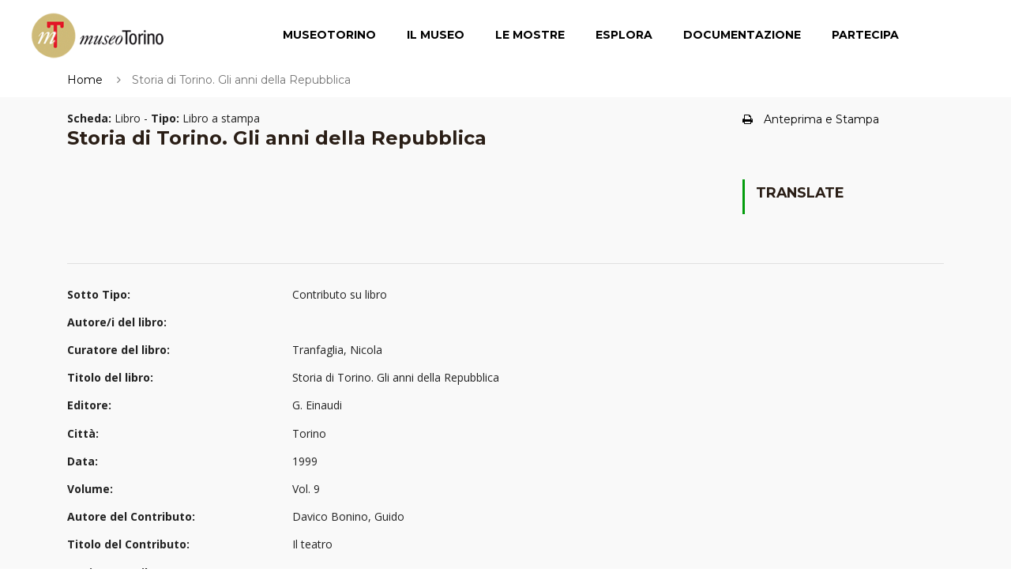

--- FILE ---
content_type: text/html; charset=UTF-8
request_url: https://www.museotorino.it/view/s/32350553f5374f98bb2806c0b3d34e7a
body_size: 29364
content:

<!DOCTYPE html PUBLIC "-//W3C//DTD XHTML 1.0 Transitional//EN" "http://www.w3.org/TR/xhtml1/DTD/xhtml1-transitional.dtd">
<html xmlns="http://www.w3.org/1999/xhtml">
<head>
	<!-- Google Tag Manager -->
	<script>(function(w,d,s,l,i){w[l]=w[l]||[];w[l].push({'gtm.start':new Date().getTime(),event:'gtm.js'});var f=d.getElementsByTagName(s)[0],	j=d.createElement(s),dl=l!='dataLayer'?'&l='+l:'';j.async=true;j.src='https://www.googletagmanager.com/gtm.js?id='+i+dl;f.parentNode.insertBefore(j,f);	})(window,document,'script','dataLayer','GTM-TM8MGMH');</script>
	<!-- End Google Tag Manager -->
	
	<meta charset="UTF-8">
	<meta name="viewport" content="width=device-width, initial-scale=1">

			<title>Storia di Torino. Gli anni della Repubblica - MuseoTorino</title>
		<meta name="keywords" content=" Storia Torino. della Repubblica Libro Libro a stampa MuseoTorino "/>
		<meta name="description" content=""/>
		
	<meta name="language" content="it-it"/>
	<meta name="author" content="MuseoTorino,Comune di Torino,Direzione Musei,Assessorato alla Cultura e al 150° dell’Unità d’Italia, 21Style http://www.21-style.com"/>
	<meta name="generator" content="21Style,http://www.21-style.com,HOSS Semantic Storage,http://www.hoss.it"/>
	
			<meta property="og:url"           content="https://www.museotorino.it/view/s/32350553f5374f98bb2806c0b3d34e7a" />
		<meta property="og:description" content=""/>
	<meta property="og:image" content="https://www.museotorino.it/resources/images/icoMT.png" />
	
	<!-- CSS Files-->
	<link rel="stylesheet" href="https://fonts.googleapis.com/css?family=Montserrat:400,700|Open+Sans:400,400i,700,700i|Yellowtail">
	<link rel="stylesheet" href="https://www.museotorino.it/resources/mt2/bower_components/font-awesome/css/font-awesome.min.css">
	<link rel="stylesheet" href="https://www.museotorino.it/resources/mt2/bower_components/Swiper/dist/css/swiper.min.css">
	<link rel="stylesheet" href="https://www.museotorino.it/resources/mt2/bower_components/magnific-popup/dist/magnific-popup.css">
	<link rel="stylesheet" href="https://www.museotorino.it/resources/mt2/bower_components/Morphext/dist/morphext.css">
	<link rel="stylesheet" href="https://www.museotorino.it/resources/mt2/bower_components/animate.css/animate.min.css">
	<link rel="stylesheet" href="https://www.museotorino.it/resources/mt2/bower_components/superfish/dist/css/superfish.css">
	<link rel="stylesheet" href="https://www.museotorino.it/resources/mt2/css/styles.css">
	<link rel="stylesheet" href="https://www.museotorino.it/resources/mt2/css/mt.css">

	
	<link rel="shortcut icon" href="https://www.museotorino.it/resources/favicon_ico.png" />
	
			<link rel="canonical" href="https://www.museotorino.it/view/s/32350553f5374f98bb2806c0b3d34e7a"/>
	
	
	
	<!-- Begin Cookie Consent -->
    <script type="text/javascript">
        window.cookieconsent_options = {"message":"Questo sito NON utilizza cookie di profilazione.	Sono utilizzati soltanto cookie tecnici e di terze parti legati all'uso di Google Analytics (IP anonimo) e all'eventuale presenza di 'Social plugin'. Proseguendo la navigazione del sito acconsenti all'uso dei cookie.Per maggiori informazioni leggi l'informativa estesa sull'uso dei cookie dove sono specificate le modalità per configurali o disattivarli.",
                                        "dismiss":"Ok, acconsento",
                                        "learnMore":"Informativa estesa",
                                        "link":"https://www.museotorino.it/site/privacypolicy","theme":"dark-top"};
    </script>

    <!-- <script type="text/javascript" src="https://www.museotorino.it/resources/library/templates/cookieconsent.js"></script> -->
    <!-- End Cookie Consent plugin -->

<!-- 	<script type="text/javascript"> 

// 	  (function(i,s,o,g,r,a,m){i['GoogleAnalyticsObject']=r;i[r]=i[r]||function(){
// 		  (i[r].q=i[r].q||[]).push(arguments)},i[r].l=1*new Date();a=s.createElement(o),
// 		  m=s.getElementsByTagName(o)[0];a.async=1;a.src=g;m.parentNode.insertBefore(a,m)
// 		  })(window,document,'script','//www.google-analytics.com/analytics.js','ga');
// 		  ga('create', 'UA-21926792-1', 'auto');
// 		  ga('set', 'anonymizeIp', true);
// 		  ga('send', 'pageview');
	</script>-->
	<script src="https://www.museotorino.it/resources/mt2/bower_components/jquery/dist/jquery.min.js"></script>
				
	</head>
	<body>
		<noscript><iframe src="https://www.googletagmanager.com/ns.html?id=GTM-TM8MGMH" height="0" width="0" style="display:none;visibility:hidden"></iframe></noscript>
		
		<div id="fb-root"></div>
		<script async defer crossorigin="anonymous" src="https://connect.facebook.net/it_IT/sdk.js#xfbml=1&version=v12.0&appId=328192324045087&autoLogAppEvents=1" nonce="mzwXFJw3"></script>
	
		<header class="header" id="header">
			<div class="header__logo">
				<!-- Logo-->
				<div class="logo"><a href="https://www.museotorino.it/site"><img src="https://www.museotorino.it/resources/images/header/museum-logo.png" alt="MuseoTorino" title="MuseoTorino"></a></div>
			</div>
			<div class="header__nav">
				<!-- Navigation-->
				<div id="mobnav-btn"><i class="fa fa-bars"></i></div>
				<ul class="main-nav sf-menu">
					<li><a href="https://www.museotorino.it/site/museum">MuseoTorino</a>
						<div class="mobnav-subarrow"></div>
						<ul>
							<li><a href="https://www.museotorino.it/site/about">MuseoTorino è</a></li>
							<li><a href="https://www.museotorino.it/site/activities">Cantieri e attività</a></li>
							<li><a href="https://www.museotorino.it/site/contacts">Struttura e contatti</a></li>
							<li><a href="https://www.museotorino.it/site/partners">Partner</a></li>
							<li><a href="https://www.museotorino.it/site/publications">Archivio MuseoTorino</a></li>
							<li><a href="https://www.museotorino.it/site/press">Area Stampa</a></li>
						</ul>
					</li>
					<li><a href="https://www.museotorino.it/site/collection">Il Museo</a></li>
					<li><a href="https://www.museotorino.it/site/exhibitions">Le Mostre</a>
						<div class="mobnav-subarrow"></div>
						<ul>
							<li><a href="https://www.museotorino.it/site/exhibitions/history">Storia di una città</a></li>
							<li><a href="https://www.museotorino.it/site/exhibitions/renaissances">Il Risorgimento è qui!</a></li>
						</ul>
					</li>
					<li><a href="https://www.museotorino.it/site/catalog">Esplora</a>
						<div class="mobnav-subarrow"></div>
						<ul>
							<li><a href="https://www.museotorino.it/site/catalog">Ricerca</a></li>
							<li><a href="https://www.museotorino.it/site/spotlight">In evidenza</a></li>
							<li><a href="https://www.museotorino.it/api">Open Data API</a></li>
						</ul>
					</li>
					<li><a href="https://www.museotorino.it/site/documentation">Documentazione</a>
						<div class="mobnav-subarrow"></div>
						<ul>
							<li><a href="https://www.museotorino.it/site/library">Biblioteca</a></li>
							<li><a href="https://www.museotorino.it/site/media">Mediateca</a></li>
							<li><a href="https://www.museotorino.it/site/archive">Archivi</a></li>
							<li><a href="https://www.museotorino.it/site/links">Sitoteca</a></li>
						</ul>
					</li>
					<li><a href="https://www.museotorino.it/site/participation">Partecipa</a>
						<div class="mobnav-subarrow"></div>
						<ul>
							<li><a href="https://www.museotorino.it/site/suggest/card">Proponi una scheda</a></li>
							<li><a href="https://www.museotorino.it/site/suggest/work">Segnala un tema</a></li>
							<li><a href="https://www.museotorino.it/site/guestbook">Invia un commento</a></li>
						</ul>
					</li>
				</ul>
			</div>
		</header>

		<div class="site-overlay"></div>


<script type="text/javascript" src="https://www.museotorino.it/resources/library/templates/lytebox.js"></script>
<link rel="stylesheet" href="https://www.museotorino.it/resources/css/templates/lytebox.css" type="text/css" media="screen"/>
<script async defer src="https://maps.googleapis.com/maps/api/js?key=AIzaSyB2u3TX6JO_SOj1AvzboyV1sdYIdjlYTJs" type="text/javascript"></script>


<script type="text/javascript">
	var baseUrl = "https://www.museotorino.it/";

	$(function() {
		  var map = null;
		  var myMarker;
		  var myLatlng;

		  function initializeGMap(lat, lng) {
		    myLatlng = new google.maps.LatLng(lat, lng);

		    var myOptions = {
		      zoom: 18,
		      zoomControl: true,
		      center: myLatlng,
		      tilt: 0,
		      mapTypeId: google.maps.MapTypeId.SATELLITE
		    };

		    map = new google.maps.Map(document.getElementById("map_canvas"), myOptions);

		    myMarker = new google.maps.Marker({
		      position: myLatlng
		    });
		    myMarker.setMap(map);
		  }

		  // Re-init map before show modal
		  $('#myModal').on('show.bs.modal', function(event) {
		    var button = $(event.relatedTarget);
		    initializeGMap(button.data('lat'), button.data('lng'));
		    $("#location-map").css("width", "100%");
		    $("#map_canvas").css("width", "100%");
		  });

		  // Trigger map resize event after modal shown
		  $('#myModal').on('shown.bs.modal', function() {
		    google.maps.event.trigger(map, "resize");
		    map.setCenter(myLatlng);
		  });
	});
</script>
		<div class="page-top-wrapper mf-page-main">
			<div class="container">			
				<div class="row">
					<div class="col-md-9">
						<ol class="breadcrumb breadcrumb_page-header">
							<li class="breadcrumb-item"><a href="/">Home</a></li>
							<li class="breadcrumb-item active">Storia di Torino. Gli anni della Repubblica</li>
						</ol>
					</div>
					<!-- <div class="fb-like col-md-3" style="z-index: 1;" data-href="https://www.museotorino.it/view/s/32350553f5374f98bb2806c0b3d34e7a" data-layout="button_count" data-action="like" data-show-faces="false" data-share="true"></div>
					-->
					<div class="fb-like col-md-3" style="z-index: 1;" data-href="https://www.museotorino.it/view/s/32350553f5374f98bb2806c0b3d34e7a" data-layout="standard" data-action="like" data-size="small" data-share="true"></div>
				</div>
			</div>
		</div>
		
		<div class="page-content">
			<section class="section section_fullwidth section_color_default mf-view">
				<div class="container">
					<article class="post post_single post_thumb_fullwidth">
						<div class="pt-1"></div>
						<div class="post__content pageCenter">
						<div class="row">
							<div class="col-md-12">
																</div>
							</div>
							<div class="row">
								<div class="col-md-9">
									<span>
								  		<b>Scheda:</b> Libro - 
								  		<b>Tipo:</b> Libro a stampa									  </span>
								  	<h4>Storia di Torino. Gli anni della Repubblica</h4>
								</div>
								<div class="col-md-3 hidden-lg-down">
									 <h6 class="mb-0" style="margin-top: 0.4rem;font-weight: 100;">
										 <a href="#" id="btnPrintPrev" rel="printprev" class="aIndice"  target="popup" 
										 onclick="window.open('https://www.museotorino.it/view/preview/32350553f5374f98bb2806c0b3d34e7a/1', 'popup', 'width=1200, height=700, scrollbars=yes'); return false;"><!-- <i class="fa fa-file-o mr-1"></i> --> <i class="fa fa-print mr-1"></i>Anteprima e Stampa</a>
									</h6>
									 								</div>
							</div>
							
							<div class="pt-2"></div>
							<div class="row">
							
								<div class="col-md-4">
																	</div>
								<div class="col-md-5">
															
																		<!--  GESTIONE DATE  -->
										
								</div>

								
								<div class="col-md-3">
																		<div class="widget widget_categories widget_sidebar blockquote" style="border-left: 3px solid #049d0d;">
										<h4 class="widget__title">Translate</h4>
										<div class="widget__body">
											
												<div id="google_translate_element"></div>
												<script type="text/javascript">
												function googleTranslateElementInit() {
												new google.translate.TranslateElement({pageLanguage: 'it'}, 'google_translate_element');
												}
												</script>
												<script type="text/javascript" src="//translate.google.com/translate_a/element.js?cb=googleTranslateElementInit"></script>
			
												<h4 class="widget__title"></h4>
										</div>
									</div>
																													
									<!--  INDICE  -->
									<!--  GESTIONE PARAGRAFI  -->
																											
									<!--  GESTIONE CATEGORIE  -->
																		
									<!--  GESTIONE TAG  -->
									
								</div>
							</div>
			<!--  END CATALOG CARD -->					

		<!--  END IMAGE CARD -->			


							<hr class="hr_default">
							<div class="row mf-view-book-properties">
								<div class="col-md-12">
									<div class="form-group row">
								      <label class="col-sm-3 col-form-label"><strong>Sotto Tipo:</strong></label>
								      <div class="col-sm-9">
								        <label class="col-form-label">Contributo su libro</label>
								      </div>
								    </div>
								 
											
									<div class="form-group row">
								      <label class="col-sm-3 col-form-label"><strong>Autore/i del libro:</strong></label>
								      <div class="col-sm-9"><label class="col-form-label"></label></div>
								    </div>
									<div class="form-group row">
								      <label class="col-sm-3 col-form-label"><strong>Curatore del libro:</strong></label>
								      <div class="col-sm-9"><label class="col-form-label">Tranfaglia, Nicola</label></div>
								    </div>
									<div class="form-group row">
								      <label class="col-sm-3 col-form-label"><strong>Titolo del libro:</strong></label>
								      <div class="col-sm-9"><label class="col-form-label">Storia di Torino. Gli anni della Repubblica</label></div>
								    </div>
									<div class="form-group row">
								      <label class="col-sm-3 col-form-label"><strong>Editore:</strong></label>
								      <div class="col-sm-9"><label class="col-form-label">G. Einaudi</label></div>
								    </div>
									<div class="form-group row">
								      <label class="col-sm-3 col-form-label"><strong>Città:</strong></label>
								      <div class="col-sm-9"><label class="col-form-label">Torino</label></div>
								    </div>
									<div class="form-group row">
								      <label class="col-sm-3 col-form-label"><strong>Data:</strong></label>
								      <div class="col-sm-9"><label class="col-form-label">1999</label></div>
								    </div>
									<div class="form-group row">
								      <label class="col-sm-3 col-form-label"><strong>Volume:</strong></label>
								      <div class="col-sm-9"><label class="col-form-label">Vol. 9</label></div>
								    </div>
									<div class="form-group row">
								      <label class="col-sm-3 col-form-label"><strong>Autore del Contributo:</strong></label>
								      <div class="col-sm-9"><label class="col-form-label">Davico Bonino, Guido</label></div>
								    </div>
									<div class="form-group row">
								      <label class="col-sm-3 col-form-label"><strong>Titolo del Contributo:</strong></label>
								      <div class="col-sm-9"><label class="col-form-label">Il teatro</label></div>
								    </div>
									<div class="form-group row">
								      <label class="col-sm-3 col-form-label"><strong>Pagine Contributo:</strong></label>
								      <div class="col-sm-9"><label class="col-form-label">pp. 555-651</label></div>
								    </div>
	
									<div class="form-group row">
								      <label class="col-sm-3 col-form-label"><strong>Note:</strong></label>
								      								    </div>
								</div>
							</div>

																	
														
							
							<div class="pt-3"></div>
							<div class="blockquote col-md-12 link-no-border pl-2">
								<div class="row"><i class="fa fa-book fa-2x"></i><h4>&nbsp;Testo Digitalizzato</h4></div>
								<div class="pt-1"></div>
								<div>
									Questo testo è presente nella biblioteca dei testi digitalizzati:<br>&nbsp;<br>
																					<a href="http://www.museotorino.it/resources/pdf/books/150" target="_blank">Sfoglia il testo</a> | 
												<a href="http://www.museotorino.it/resources/pdf/books/150/files/assets/common/downloads/publication.pdf" target="_blank">Download PDF</a><br/>
																        </div>
						    </div>
																	

<!--  GESTIONE METAOPAC  -->
	<div class="pt-3"></div>

	<div class="blockquote col-md-12">
		<h4>Sistemi bibliografici</h4>
		<div class="ulIndice link-no-border">

			<ul class="" style="list-style-type: none;">
									<h5>Librinlinea</h5>
													<a 	class="" href="http://www.librinlinea.it/search/public/appl/dettaglio.php?bid=TO00756824" style="font-size: 13px"
								target="_blank">http://www.librinlinea.it/search/public/appl/dettaglio.php?bid=TO00756824</a>
												<br/>
						
								
							<div style="margin-top: 15px"></div> <!--Nessuna biblioteca possiede l'opera.-->
												<br/>
						
						<ul class="" style="list-style-type: initial;">
													</ul>
						
									<h5>Biblioteche Civiche Torinesi</h5>
													<a 	class="" href="http://bct.comperio.it/opac/detail/view/sbct:catalog:98735" style="font-size: 13px"
								target="_blank">http://bct.comperio.it/opac/detail/view/sbct:catalog:98735</a>
												<br/>
						
								
							<div style="margin-top: 15px"></div> <!--Nessuna biblioteca possiede l'opera.-->
												<br/>
						
						<ul class="" style="list-style-type: initial;">
													</ul>
						
									<h5>Sistema bibliotecario del Politecnico di Torino</h5>
													<a 	class="" href="http://opac.biblio.polito.it/F/?func=direct&doc_number=000194264&local_base=PTOW" style="font-size: 13px"
								target="_blank">http://opac.biblio.polito.it/F/?func=direct&doc_number=000194264&local_base=PTOW</a>
												<br/>
						
													<div style="margin-top: 15px">Presente nelle seguenti biblioteche:</div>
												<br/>
						
						<ul class="" style="list-style-type: initial;">
															<li>
									Bib. centr. Architettura;
								</li>
															<li>
									Bib. centr. Ingegneria;
								</li>
													</ul>
						
									<h5>SBAM - Sistema bibliotecario dell'area metropolitana torinese</h5>
													<a 	class="" href="http://sbam.erasmo.it/Opac/EsameTitolo.aspx?IDTIT=4V-29872&VIS=LOC" style="font-size: 13px"
								target="_blank">http://sbam.erasmo.it/Opac/EsameTitolo.aspx?IDTIT=4V-29872&VIS=LOC</a>
												<br/>
						
								
							<div style="margin-top: 15px"></div> <!--Nessuna biblioteca possiede l'opera.-->
												<br/>
						
						<ul class="" style="list-style-type: initial;">
													</ul>
						
						</ul>
		</div>
	</div>
	

		<!--  END BOOK CARD -->	
	


<!--  ********************** RESTO DELLA SCHEDA !!!!!!! *********************************** -->

<!--  GESTIONE PARAGRAFI -->
								

<!--  GESTIONE NOTE -->	
							
<!--  GESTIONE BIBLIOGRAFIA  -->
								

<!--  GESTIONE SITOGRAFIA (LINK)  -->
								

<!--  GESTIONE VISTA 3D (LINK)  -->
								

<!--  FONTI ARCHIVISTICHE  -->
							
																			
									
									
							
<!--  GESTIONE FOTOTECA   -->						
													
							
<!--  GESTIONE SCHEDE CORRELATE  -->							
										
							
<!--  GESTIONE PDF CORRELATE  -->							
		
							
																		
							
<!--  GESTIONE ENTE RESPONSABILE  -->
									

<!--  ********************** FINE RESTO DELLA SCHEDA !!!!!!! *********************************** -->							
						</div>   <!-- END POSTCONTENT -->
					</article>				
				</div> <!--  END CONTAINER -->
			</section>
		</div>   <!--  END PAGE-CONTENT -->
		
<!-- Modal -->
  <div class="modal" id="myModal" tabindex="-1" role="dialog" aria-labelledby="myModalLabel">
    <div class="modal-dialog modal-lg" role="document">
      <div class="modal-content"><div class="modal-body"><div class="row">
            <div class="col-md-12 modal_body_map">
              <div class="location-map" id="location-map">
                <div style="width: 800px; height: 500px;" id="map_canvas"></div>
              </div>
            </div></div></div></div></div>
  </div>		
	


		<footer class="footer">
			<div class="footer-widgets">
				<div class="container">
					<div class="row footer-widgets-row footer-widgets-row_with-number">
						<div class="col-md-8 footer-widget__col pr-0 pl-0">
							<div class="widget widget-newsletter widget_footer">
								<div>
									<div class="row footer-widgets-row footer-widgets-row_with-number">
										<div class="col-md-6" >
											<h4 class="widget__title" style="margin-top: 15px;" >Iscriviti alla nostra Newsletter</h4> 
										</div>
										<div class="col-md-2">
											<a target="_blank" href="https://risorse.comune.torino.it/tonews/#museotorino">
												<button title="Verrai reindirizzato ad una nuova pagina" class="btn btn-primary">Iscrivimi</button>
											</a>
										</div>
									</div>
								</div>								
								
							</div>

							<div class="widget widget-newsletter widget_footer ">
								<h4 class="widget__title">&nbsp;</h4>
								<div class="row">
								<div class="col-md-3" >
									<ul class="mf-menu-footer">
										<li><a href="https://www.museotorino.it/site/museum" class="titMenu">MUSEOTORINO</a></li>
										<li><a href="https://www.museotorino.it/site/about">MuseoTorino è</a></li>
										<li><a href="https://www.museotorino.it/site/activities">Cantieri e Attività</a></li>
										<li><a href="https://www.museotorino.it/site/contacts">Struttura e contatti</a></li>
										<li><a href="https://www.museotorino.it/site/partners">Partner</a></li>
										<li><a href="https://www.museotorino.it/site/publications">Archivio MuseoTorino</a></li>
										<li><a href="https://www.museotorino.it/site/press">Area Stampa</a></li>
									</ul>
								</div>
								<div class="col-md-2" >
									<ul class="mf-menu-footer">
										<li><a href="https://www.museotorino.it/site/collection" class="titMenu">IL MUSEO</a></li>
										<li>&nbsp;</li>
										<li><a href="https://www.museotorino.it/site/exhibitions" class="titMenu">LE MOSTRE</a>
										<li><a href="https://www.museotorino.it/site/exhibitions/history/levels">Storia di una città</a></li>
										<li><a href="https://www.museotorino.it/site/exhibitions/renaissances">Il Risorgimento è qui!</a></li>
									</ul>
								</div>
								<div class="col-md-2" >
									<ul class="mf-menu-footer">
										<li><a href="https://www.museotorino.it/site/catalog" class="titMenu">ESPLORA</a></li>
										<li><a href="https://www.museotorino.it/site/catalog" class="sottTitMenu">Ricerca</a></li>
										<li><a href="https://www.museotorino.it/site/spotlight" class="sottTitMenu">In evidenza</a></li>	
										<li><a href="https://www.museotorino.it/api" class="sottTitMenu">Open Data</a></li>
									</ul>
								</div>
								<div class="col-md-2" >
									<ul class="mf-menu-footer">
										<li><a href="https://www.museotorino.it/site/documentation" class="titMenu">DOCUMENTAZIONE</a></li>
										<li><a href="https://www.museotorino.it/site/library" class="sottTitMenu">Biblioteca</a></li>
										<li><a href="https://www.museotorino.it/site/media" class="sottTitMenu">Mediateca</a></li>
										<li><a href="https://www.museotorino.it/site/archive" class="sottTitMenu">Archivi</a></li>
										<li><a href="https://www.museotorino.it/site/links" class="sottTitMenu">Sitoteca</a></li>
									</ul>
								</div>
								<div class="col-md-3" >
									<ul class="mf-menu-footer">
										<li><a href="https://www.museotorino.it/site/participation" class="titMenu">PARTECIPA</a></li>
										<li><a href="https://www.museotorino.it/site/suggest/card" class="sottTitMenu">Proponi una scheda</a></li>
										<li><a href="https://www.museotorino.it/site/suggest/work" class="sottTitMenu">Segnala un tema</a></li>
										<li><a href="https://www.museotorino.it/site/guestbook" class="sottTitMenu">Invia un commento</a></li>
										<li>&nbsp;</li>
										<li><a href="https://www.museotorino.it/site/cookie" class="titMenu">Cookie Policy</a>
									</ul>
								</div>
								</div>
							</div>
						</div>
						<div class="col-md-4 footer-widget__col pr-0 pl-0">
							<div class="widget widget-newsletter widget_footer">
								<h4 class="widget__title">News</h4>
								<div class="widget__body">
								
																		<div class="widget-newsletter__desc justify">		
											<h6><a href="https://www.museotorino.it/view/s/13aaef04b33b429db7d063259d2239a4" >La Collezione Simeom su MuseoTorino</a></h6>
											<h7><a href="https://www.museotorino.it/view/s/13aaef04b33b429db7d063259d2239a4" class="descrNews">Una miscellanea di carte varie, opuscoli, manifesti, volumi, fogli a stampa e manoscritti: cinque secoli di avvenimenti storici e culturali non soltanto torinesi. A seguito dei lavori di digitalizzazione e indicizzazione dei documenti questo inestimabile patrimonio viene messo gratuitamente a disposizione dei professionisti e degli appassionati della Storia con la creazione dell'Archivio on line.</a></h7>												
										</div>
																		<div class="widget-newsletter__desc justify">		
											<h6><a href="https://www.museotorino.it/view/s/0532bf59a8564345902b1d04afa45d61" >Gli autori del Liberty Torinese</a></h6>
											<h7><a href="https://www.museotorino.it/view/s/0532bf59a8564345902b1d04afa45d61" class="descrNews">Una selezione di architetti e ingegneri presenti a Torino fra Otto e Novecento che hanno reso Torino la Citta del Liberty. All'interno delle schede, dedicate ai singoli autori, sono riportati i progetti originali e le fotografie attuali degli edifici.</a></h7>												
										</div>
																		<div class="widget-newsletter__desc justify">		
											<h6><a href="" ></a></h6>
											<h7><a href="" class="descrNews"></a></h7>												
										</div>
																		<div class="widget-newsletter__desc justify">		
											<h6><a href="" ></a></h6>
											<h7><a href="" class="descrNews"></a></h7>												
										</div>
																<div style="width:100%; text-align:right;">
									<p><a href="https://www.museotorino.it/site/news">Altre news &gt;&gt;</a></p>
								</div>
							</div>
						</div>
					</div>
				</div>
			</div>
			<div class="footer-copyright">&copy; MuseoTorino | All rights reserved | <a href="https://www.museotorino.it/api" style="color: #e21725;text-decoration: none;">Open Data</a> | Designed & Developed by <a href="http://www.21-style.com" style="color: #e21725; text-decoration: none;">21Style</a>				
				<ul id="social">
                   <li id="nav-facebook"><a href="https://www.facebook.com/MuseoTorino150" target="_blank" alt="Scopri MuseoTorino su Facebook" title="Scopri MuseoTorino su Facebook"></a></li>
                   <li id="nav-twitter"><a href="https://twitter.com/museotorino" target="_blank" alt="Scopri MuseoTorino su Twitter" title="Scopri MuseoTorino su Twitter"></a></li>
                   <li id="nav-youtube"><a href="https://www.youtube.com/user/museotorino" target="_blank" alt="MuseoTorino su Youtube" title="MuseoTorino su Youtube"></a></li>
               </ul>
			</div>
		</footer>
		<!-- Javascript Files-->
		<!--<script src="https://www.museotorino.it/resources/mt2/bower_components/jquery/dist/jquery.min.js"></script>-->
		<script src="https://www.museotorino.it/resources/mt2/bower_components/tether/dist/js/tether.min.js"></script>
		<script src="https://www.museotorino.it/resources/mt2/bower_components/bootstrap/dist/js/bootstrap.min.js"></script>
		<script src="https://www.museotorino.it/resources/mt2/bower_components/superfish/dist/js/superfish.min.js"></script>
		<script src="https://www.museotorino.it/resources/mt2/bower_components/jquery.appear/jquery.appear.js"></script>
		<script src="https://www.museotorino.it/resources/mt2/bower_components/jquery-countTo/jquery.countTo.js"></script>
		<script src="https://www.museotorino.it/resources/mt2/bower_components/jarallax/dist/jarallax.min.js"></script>
		<script src="https://www.museotorino.it/resources/mt2/bower_components/jarallax/dist/jarallax-video.min.js"></script>
		<script src="https://www.museotorino.it/resources/mt2/bower_components/Swiper/dist/js/swiper.jquery.min.js"></script>
		<script src="https://www.museotorino.it/resources/mt2/bower_components/magnific-popup/dist/jquery.magnific-popup.min.js"></script>
		<script src="https://www.museotorino.it/resources/mt2/bower_components/Morphext/dist/morphext.min.js"></script>
		<script src="https://www.museotorino.it/resources/mt2/js/init.js"></script>
		<script src="https://www.museotorino.it/resources/mt2/js/custom.js"></script>
	</body>
</html>


--- FILE ---
content_type: text/css
request_url: https://www.museotorino.it/resources/mt2/css/mt.css
body_size: 19152
content:
/* Add your custom CSS here */

.mf-main-page img {
  max-height: 400px;
  object-fit: cover;
  width: 100%;
}



.mf-main-page .team-member {
  padding-right: 0px;
  padding-left: 0px;
}

@media (min-width: 1200px) {
.mf-main-page .team-member {
  padding-right: 15px;
    padding-left: 15px;
}
}
@media (min-width: 992px) {
.mf-main-page .team-member {
  padding-right: 15px;
    padding-left: 15px;
}
}
@media (min-width: 768px) {
.mf-main-page .team-member{
  padding-right: 15px;
    padding-left: 15px;
}
}

@media (min-width: 576px) {
.mf-main-page .team-member {
  padding-right: 15px;
    padding-left: 15px;
}
}

.printContent ul {
  list-style: disc !important; 
  padding-left: 35px;
}
.printContent ul li:before {
  content: "" !important;
}
.printContent li {
  padding: 4px 0 4px 3px !important;
}

.hidden {
  display: none;
}
.shown {
  display: block;
}

.mf-view-bibliography ul li {
  padding: 10px 0 10px 24px;
  position: relative;
  border-bottom: 1px solid #e9e9e9;
}
.mf-view-bibliography ul li:before {
  position: absolute;
  top: 14px;
  left: 6px;
  display: block;
  content: "\f0da";
  font-family: 'FontAwesome';
  font-size: 14px;
  color: #e21725;
  margin-right: 10px;
  font-style: normal;
  font-weight: normal;
  line-height: 1.2;
  -webkit-font-smoothing: antialiased;
  -moz-osx-font-smoothing: grayscale;
}

.mf-view-sitography ul li {
  padding: 1px 0 4px 24px;
  position: relative;
  border-bottom: 0px;
}
.mf-view-sitography ul li:before {
  position: absolute;
  top: 3px;
  left: 6px;
  display: block;
  content: "\f0da";
  font-family: 'FontAwesome';
  font-size: 14px;
  color: #e21725;
  margin-right: 10px;
  font-style: normal;
  font-weight: normal;
  line-height: 1.2;
  -webkit-font-smoothing: antialiased;
  -moz-osx-font-smoothing: grayscale;
}

.mf-view-bibliography ul,
.mf-view-sitography ul {
  list-style: none;
  padding-left: 10px;
}

.mf-view-photos a,
.mf-view-photos a:active,
.mf-view-photos a:focus,
.mf-view-photos a:hover  {
  text-decoration: none;
}

.mf-view-connections a,
.mf-view-connections a:active,
.mf-view-connections a:focus,
.mf-view-connections a:hover  {
  text-decoration: none;
}

.mf-view-photos ul,
.mf-view-paragraph ul {         
    padding:0 0 0 0;
	margin:0 0 0 0;
}
.mf-view-photos ul li,
.mf-view-paragraph ul li {     
    list-style:none;
	margin-bottom:25px;           
}
.mf-view-photos ul li img,
.mf-view-paragraph ul li img {
	cursor: pointer;
}
.mf-view-photos img,
.mf-view-connections img,
.mf-view-paragraph img {
	/*max-height: 150px
	min-height: 150px;*/
	width: 150px;
 	height: 150px;
	object-fit: cover;
	overflow: hidden;
}


.mf-view-sitography li,
.mf-view-3dview li,
.mf-view-archive li,
.mf-view-responsible li {
	font-size: 12px;
}

.mf-view-archive-search li {
	display: none;
	font-size: 16px;
}

.mf-view-archive-search li.shown {
	display: block;
}

.mf-view-archive-search li a {
    background-position: 0% 60%;
    background-repeat: no-repeat;
    padding-left: 12px;
    background-image: url(/resources/images/external.png);
    padding-right: 15px;
    border-bottom: 0px;
    /**
    color: #e21725;
    font-size: 12px;
    */
}

.mf-view-itinerary iframe {
	height: 450px;
    width: 100%;
}

.mf-view-image-properties .form-group,
.mf-view-book-properties .form-group {
    margin-bottom: -1rem;
}

.mf-view .widget_categories ul li:before {
	top: 5px;	
}

.mf-view .widget_categories ul li {
    padding: 4px 0 4px 24px;
    position: relative;
    border-bottom: 1px none #e9e9e9;
    font-size: smaller;
}

.mf-view .widget_categories ul li.liLivelli {
  font-size: smaller;
}

.mf-view .widget_categories ul li  a:hover {
  color: #e21725;
  text-decoration: none;
}
.mf-view .widget_categories ul li a:focus {
  color: #e21725;
  text-decoration: none;	
}

.mf-view p,
.mf-view .widget_sidebar .widget__title {
	margin-bottom: 0.8rem;
}

.mf-view .mf-view-left {
	max-width: 300px;
}
.mf-view .mf-view-didascalia {
	margin-top: 10px;
}
.mf-view .mf-view-body {
	margin-left: 20px;
}

.mf-view .hr_default {
    margin-top: 1rem;
    margin-bottom: 1rem;
}

.widget_categories .mf-search-levels {
  text-decoration: none;
  color: #2a1e16;
  font-family: "Montserrat", sans-serif;
}

.widget_categories .mf-search-first-level {
	/*padding-bottom: 0px;*/
    border-bottom: none;
    padding-top: 0px;
    padding-bottom: 0px;
}

.widget_categories .mf-search-second-level {
	margin-left: 20px;
  padding-bottom: 0px;
  padding-top: 0px;
  border-bottom: none;
  font-size: small;
}

.mf-search-levels ul li:before {
  top: 3px !important;
}

.widget_categories ul li a:hover {
  text-decoration: none;
}


.widget_categories .mf-search-levels-digital-book {
  text-decoration: none;
  color: #2a1e16;
  font-family: "Montserrat", sans-serif;
}
.mf-search-levels-digital-book ul li:before {
  top: 8px !important;
}
.mf-search-levels-digital-book ul li {
  padding: 4px 0 4px 24px;
  position: relative;
  border-bottom: 1px solid #e9e9e9;
}

.mf-search-levels-digital-book .subcategory {
  padding-left: 45px;
}
.mf-search-levels-digital-book  ul li.subcategory:before {
  top: 8px !important;
  padding-left: 20px;
}
.mf-search-levels-digital-book .periodici {
  background-color: #DDDDDD;
}
.mf-search-levels-digital-book li.category-on {
  background-color: #e21725;
}
.mf-search-levels-digital-book li.category-on a:link, 
.mf-search-levels-digital-book li.category-on a:visited, 
.mf-search-levels-digital-book li.category-on a:hover, 
.mf-search-levels-digital-book li.category-on a:active {
  color: #fff;
}

.mf-search-levels-digital-book  ul li.category-on:after {
  position: absolute;
  top: -17px;
  left: 254px;
  display: block;
  content: "\f0da";
  font-family: 'FontAwesome';
  font-size: 56px;
  color: #e21725;
  margin-right: 10px;
  font-style: normal;
  font-weight: normal;
  line-height: 1.2;
  -webkit-font-smoothing: antialiased;
}

.tabs_style_bordered .mf-tab-no-bottom-border {
    border-bottom: none;
}
.tabs_style_bordered .nav .nav-item .mf-tab-bottom-border{
  border: 1px solid #e7e7e7;
}

.mf-search-pager {
    margin: 1rem 0.5rem 2rem 0.5rem;
}
.mf-search-pager .pager__item-prev {
	background-color: #f9f9f9;
	margin-left: -14px;
	margin-top: -7px;
}
.mf-search-pager .pager__item-next {
	background-color: #f9f9f9;
	margin-right: -14px;
	margin-top: -7px;
}
.mf-search-element-body a,
.mf-search-element-body a:focus, 
.mf-search-element-body a:hover {
	  color: #747474;
	  text-decoration: none;	
}
.mf-search-element-body {
	padding: 10px 10px 10px 10px;
}

.mf-search-element-body:hover {
	background-color: #9e9e9e24;
	padding: 10px 10px 10px 10px;
}
.mf-search-element-image img {
	float: left;
  -webkit-box-shadow: 0 2px 5px 0 rgba(0, 0, 0, 0.3);  
  -moz-box-shadow: 0 2px 5px 0 rgba(0, 0, 0, 0.3);  
  box-shadow:  0 2px 5px 0 rgba(0, 0, 0, 0.3);
  object-fit: cover;
}

.mf-search-button {
/* 	padding-left: 18px;
    padding-right: 18px;*/}

.mf-search-text {
    margin-top: 2px;
}

.mf-filter-by-label {
	display: flex;
    align-items: center;
    padding: 0;
    padding-left: 18px;
}
.nav-pills .nav-link {
    padding: 12px 12px;
}

.mf-spotlight {
    height: 250px;
    margin-bottom: 20px;
}

.mf-spotlight img {
    width: 100%;
    max-height: 100%;
    object-fit: cover;
    height: 100%;
}
.mf-spotlight-article a:focus, 
.mf-spotlight-article a:hover {
    color: #e21725; 
    text-decoration: none; 
}

.mf-dropcap-image {
  -webkit-box-shadow: 0 2px 5px 0 rgba(0, 0, 0, 0.3);  
  -moz-box-shadow: 0 2px 5px 0 rgba(0, 0, 0, 0.3);  
  box-shadow:  0 2px 5px 0 rgba(0, 0, 0, 0.3);  
	height: 254px;
	width: 456px;
}
.mf-dropcap-image img {
	height: 100%; 
	width: 100%;
}

.mt-dropcap-image {
  -webkit-box-shadow: 0 2px 5px 0 rgba(0, 0, 0, 0.3);  
  -moz-box-shadow: 0 2px 5px 0 rgba(0, 0, 0, 0.3);  
  box-shadow:  0 2px 5px 0 rgba(0, 0, 0, 0.3);  
	height: 202px;
	width: 153px;
}
.mt-dropcap-image img {
	height: 100%; 
	width: 100%;
}

.post__thumbnail {
    -webkit-box-shadow: 0 2px 5px 0 rgba(0, 0, 0, 0.3);  
    -moz-box-shadow: 0 2px 5px 0 rgba(0, 0, 0, 0.3);  
    box-shadow:  0 2px 5px 0 rgba(0, 0, 0, 0.3);  
}
.post__content.works .post__thumbnail img {
  max-height: 210px;
  object-fit: cover;
}

.post__content.archive .post__thumbnail img {
  max-height: 198px;
  object-fit: cover;
}

.post__content.magazine .post__thumbnail img {
  max-height: 210px;
  object-fit: scale-down;
  width: 153px;
}

.post__content.magazine p {
  display: contents;
}



.pricing-plan p {
  min-height: 120px;
}
.pricing-plan p.mh140 {
  min-height: 140px;
}
.pricing-plan p.mh160 {
  min-height: 160px;
}
.pricing-plan p.mh180 {
  min-height: 180px;
}
.pricing-plan p.mh200 {
  min-height: 200px;
}
.pricing-plan p.mh220 {
  min-height: 220px;
}
.pricing-plan p.mh240 {
  min-height: 240px;
}
.pricing-plan p.mh260 {
  min-height: 260px;
}
.pricing-plan p.mh280 {
  min-height: 280px;
}

.history .pricing-plan > a > img {
  width: 100%;
}
.history .pricing-plan > h6 {
  margin-top: 1rem;
  margin-left: 0.5rem;
  font-size: 0.9rem;
}
.history .pricing-plan > h5 {
  text-align: center;
}
.history .pricing-plan {
  max-height: 410px;
}

.history-images {
  -webkit-box-shadow: 0 2px 5px 0 rgba(0, 0, 0, 0.3);  
  -moz-box-shadow: 0 2px 5px 0 rgba(0, 0, 0, 0.3);  
  box-shadow:  0 2px 5px 0 rgba(0, 0, 0, 0.3);
  object-fit: cover;
  height: 330px;  
}

.grassetto {
	font-weight: bold;
}
.sottolineato { text-decoration: underline; }
.corsivo { font-style:italic; }
.textPage {
  text-align: justify;
}

.team-member:hover .team-member__content {
	background-color: #e21725;
}
.team-member:hover .team-member__name {
	color: #fff;
}
.blockquote-reverse {
	border-right: 3px solid #e21725;
}
.blockquote {
    border-left: 3px solid #e21725;
}
.post__content {
	color: #222;
}
.justify {
	text-align:justify;
}
.breadcrumb-item a {
    color: #000000;
}
.breadcrumb-item a:hover {
  color: #e21725;
}

.section_fullwidth {
    padding: 0px 0;
}

.page-top-wrapper {
    position: relative;
    background-size: cover;
    background-repeat: no-repeat;
    background-position: 50% 50%;
}
.page-top-wrapper::before {
  background-color: #FFFFFF;
}
.mf-page-main {
    background-image: none;	
}

.mf-main-page-book .icobox__body_p {
	font-size: 0.9rem;
}

.mf-main-page-book .icobox__icon {
    width: 100px;
    height: 208px;
    line-height: 70px;
    background: transparent;
    color: #fff;
     /*font-size: 2.6rem;
     font-family: "Montserrat", sans-serif;*/
    text-align: center;
    font-family: "Open Sans", sans-serif;
    font-size: 2rem;
}

@-webkit-keyframes fadeIn {
    from { opacity: 0; }
      to { opacity: 1; }
}  
@keyframes fadeIn {
    from { opacity: 0; }
      to { opacity: 1; }
}
@-webkit-keyframes fadeOut {
    from { opacity: 0; }
      to { opacity: 1; }
}  
@keyframes fadeOut {
    from { opacity: 0; }
      to { opacity: 1; }
}
.mf-news-on {
    display: block;
    -webkit-animation: fadeIn 1s;
    animation: fadeIn 1s;
    height: 100%;
    position: absolute; 
    z-index: 10;
    color: #000 !important;
}
.mf-news-off {
	  display: none;
	  -webkit-animation: fadeOut 1s;
    animation: fadeOut 1s;
    position: absolute; z-index: 10
}
   
.mf-main-page-book .icobox__body a,
.mf-main-page-book .icobox__body a:hover {
	color: #747474;
	font-size: 90%;
}
.mf-main-page-book .corsivo {
	font-style: italic;
}
.mf-main-page-book {
    /* max-height: 228px; */
}
.mf-main-page-book .icobox_icon-left {
	max-height: 218px;
	padding: 10px;
}  
.mf-main-page-book p {
	text-align: justify;
}
.mf-main-page-book .bookSelector {
	cursor: pointer;
	height: 20px;
    width: 20px;
    background-image: url(/resources/images/in_evidenza_inactive_slide_counter.png)
}
.mf-main-page-book .activeBookSelector {
    background-image: url(/resources/images/in_evidenza_active_slide_counter.png)
}
.mf-main-page-book .bookImage {
    width: 100px;
    height: 140px;
    -webkit-box-shadow: 0 2px 5px 0 rgba(0, 0, 0, 0.3);  
    -moz-box-shadow: 0 2px 5px 0 rgba(0, 0, 0, 0.3);  
    box-shadow:  0 2px 5px 0 rgba(0, 0, 0, 0.3);
}

.mf-main-page-book table {
	position: absolute;
    bottom: 5%;
    right: 5%;
}
.mf-main-page-caption {
	margin-top: -38px;
	height: 38px; 
	background-color: rgba(10, 10, 10, 0.7);
	text-align: center;
	cursor: pointer;
	vertical-align: middle;
	color: #ffffff;
	padding-top: 8px;
	font-size: 90%;
}

.mf-partner-text {
	margin-top: 36px;
}

.logos-wrapper_hover-style2 .logo-box img {
  opacity: 0.6;
  transition: all 0.2s ease;
}

.logos-wrapper_hover-style2 .logo-box:hover img {
  opacity: 1;
}

.widget__body a,
.widget__body a:focus, 
.widget__body a:hover {
	  color: #ffffff;
	  text-decoration: none;	
}
.widget-newsletter__desc {
	padding: 10px 10px 10px 10px;
}
.widget-newsletter__desc:hover {
	background-color: #9e9e9e24;
	padding: 10px 10px 10px 10px;
}
.mf-menu-footer {
	list-style-type: none;
  padding-left: 2px;
  font-size: small;
}
.mf-menu-footer a,
.mf-menu-footer a:focus {
	color: #ffffff;
	text-decoration: none;	
}
.mf-menu-footer a:hover {
	color: #ceb978;
	text-decoration: none;	
}

.mf-menu-footer .titMenu {
  color: #ceba78;
}

.footer {
    background-color: rgb(29, 21, 15);
}
.footer-copyright a:hover, .footer-copyright a:focus {
  text-decoration: none;
  color: #ceb978;
}


@media (min-width: 768px) {
  .widget_footer .widget__title {
    margin-bottom: 1em;
    color: #ceb978;
  }

  .mf-main-page img {
    height: 246px; 
    width: 100%;
    object-fit: cover;
  }
}

@media (min-width: 1800px) {

  .mf-main-page img {
    height: 395px; 
    width: 100%;
    object-fit: cover;
  }
}

.widget_footer .widget__title {
  color: #ceb978;
}

.mf-main-section {
  background-color: #FFFFFF;
  background: #fff;
  opacity: .97;
  filter: alpha(opacity=97);	
  -webkit-box-shadow: 0 2px 5px 0 rgba(0, 0, 0, 0.1);
  -moz-box-shadow: 0 2px 5px 0 rgba(0, 0, 0, 0.1);
  box-shadow: 0 2px 5px 0 rgba(0, 0, 0, 0.1) 
}

/* .mf-main-page img {
	height: 390px; 
	width: 100%;
	object-fit: cover;
} */

/* .mf-main-page figcaption {
	margin-top: -36px;
	height: 37px; 
	background-color: rgba(10, 10, 10, 0.5);
	text-align: center;
	cursor: pointer;
	vertical-align: middle;
	color: #ffffff;
	padding-top: 8px;
} */
.mf-main-page figcaption {
    margin-top: 0px;
    height: 37px;
    background-color: #e21725;
    text-align: center;
    cursor: pointer;
    vertical-align: middle;
    color: #ffffff;
    padding-top: 8px;
    font-weight: bold;
}

.mf-main-page h5,
.mf-main-page a,
.mf-main-page a:hover {
	color: #ffffff;
	text-decoration: none;
	font-family: "Montserrat", sans-serif;
    font-weight: 300;
    text-transform: uppercase;
}
.mf-main-page .team-member {
    margin-bottom: 10px;
    margin-top: 10px;
}

.post__content a,
.link-border {
  border-bottom: 1px solid #e2172544  
}
a {
  color: #000000;
  text-decoration: none;
  /* border-bottom: 1px solid #e2172544  */
}
a:focus, a:hover {
  color: #e21725;
  text-decoration: none;
}

.widget-newsletter__desc a,
.mf-view-bibliography a, 
.mf-view-sitography a, 
.mf-view-connections  a, 
.mf-search-element-body a, 
.mf-search-levels a,
.mf-search-levels-digital-book a,
.mf-search-pager a,
.mf-view-paragraph a,
.nav-item a,
.logo-box a,
.dropcap a,
.footer a,
.pricing-plan a,
#photo_caption a,
#photo_list a,
.link-no-border a {
  border-bottom: 0px;
}

.aIndice, .liLivelli a {
  border-bottom: 0px !important;
}

.force-link-border a {
  border-bottom: 1px solid #e2172544 !important;  
}

.inner-anchor:before {
  display: block;
  content: " ";
  margin-top: -90px;
  height: 90px;
  visibility: hidden;
}

/* used only in view.php */
.card-block {
  padding: 0.3rem;
}

@media (min-width: 768px) {
  .main-nav li {
    background: none;
    padding: 0 1em;
  }
  .main-nav li a {
    border: none;
    font-family: "Montserrat", sans-serif;
    color: #000;
    font-weight: 700;
    text-transform: uppercase;
    padding: 1em .25em;
  }
  .main-nav > li > a::before {
    height: 1px;
    top: 80%;
    background-color: #e21725;
  }
  .main-nav > li:hover > a, .main-nav > li.sfHover > a, .main-nav > li.current > a {
    text-decoration: none;
    color: #e21725;
  }
  /* submenu */  
  .main-nav ul li a::before {
    background-color: #e21725;
  }
  .main-nav ul li a:hover {
    color: #e21725;
  }
  .main-nav ul li.current > a {
    color: #e21725;
  } 
  
  .main-nav li:focus {
  	outline-color: #ffffff;
  	color: #ffffff;
  	border: 0px;
  }
}

@media (max-width: 991px) {
  .main-nav > li.sfHover > a,
  .main-nav > li:hover > a {
    color: #e21725;
  }

  .main-nav ul > li:hover > a {
    color: #e21725;
  }
}

#mobnav-btn {
  background-color: #e21725;
  padding-top: 9px;
}

.section_color_default {
    background-color: #f9f9f9;
}
@media (min-width: 992px) {
  .section_fullwidth {
    padding-top: 0px;
    padding-bottom: 15px;
  }
}
.header_fixed {
  background-color: #FFFFFF;
  height: 60px;
  background: #fff;
  opacity: .97;
  filter: alpha(opacity=97);
  -webkit-box-shadow: 0 2px 5px 0 rgba(0, 0, 0, 0.1);
  -moz-box-shadow: 0 2px 5px 0 rgba(0, 0, 0, 0.1);
  box-shadow: 0 2px 5px 0 rgba(0, 0, 0, 0.1) 
}

.form-control:focus {
  color: #505050;
  background-color: #e9e9e9;
  border-color: #e21725;
  outline: none;
}
.form-control {
  color: #505050;
  background-color: #e9e9e9;
  border: 1px solid #e9e9e9;
}

.btn-primary {
  color: #fff;
  background-color: #e21725;
  border-color: #e21725;
}

.btn-primary:hover {
  color: #fff;
  background-color: #ceb978;
  border-color: #ceb978;
  box-shadow: inset 0 0 3px rgba(0, 0, 0, 0.1);
}

.btn-primary:focus, .btn-primary.focus {
  color: #fff;
  background-color: #ceb978;
  border-color: #ceb978;
}

.btn-primary:active, .btn-primary.active,
.open > .btn-primary.dropdown-toggle {
  color: #fff;
  background-color: #ceb978;
  border-color: #ceb978;
  background-image: none;
}

.btn-primary:active:hover, .btn-primary:active:focus, .btn-primary:active.focus, .btn-primary.active:hover, .btn-primary.active:focus, .btn-primary.active.focus,
.open > .btn-primary.dropdown-toggle:hover,
.open > .btn-primary.dropdown-toggle:focus,
.open > .btn-primary.dropdown-toggle.focus {
  color: #fff;
  background-color: #ceb978;
  border-color: #ceb978;
}

.btn-primary.disabled:focus, .btn-primary.disabled.focus, .btn-primary:disabled:focus, .btn-primary:disabled.focus {
  background-color: #ceb978;
  border-color: #ceb978;
}

.btn-primary.disabled:hover, .btn-primary:disabled:hover {
  background-color: #ceb978;
  border-color: #ceb978;
}

/* SOCIAL */
ul#social {
	float: right;
	margin: 0px;
}
ul#social li {
	float: left;
	margin: 0 10px 0 0;
	width: 27px;
	height: 27px;
}
ul#social li a {
	float: left;
	width: 27px;
	height: 27px;
}
ul#social li#nav-facebook {
	background: url(../images/social/fb.svg) no-repeat;
	list-style-type: none;
}
ul#social li#nav-twitter {
	background: url(../images/social/twitter.svg) no-repeat;
	list-style-type: none;
}
ul#social li#nav-instagram {
	background: url(../images/social/insta.svg) no-repeat;
	list-style-type: none;
}
ul#social li#nav-youtube {
	background: url(../images/social/yt.svg) no-repeat;
	list-style-type: none;
}


--- FILE ---
content_type: image/svg+xml
request_url: https://www.museotorino.it/resources/mt2/images/social/yt.svg
body_size: 56611
content:
<?xml version="1.0" encoding="utf-8"?>
<!-- Generator: Adobe Illustrator 15.1.0, SVG Export Plug-In  -->
<!DOCTYPE svg PUBLIC "-//W3C//DTD SVG 1.1//EN" "http://www.w3.org/Graphics/SVG/1.1/DTD/svg11.dtd" [
	<!ENTITY ns_flows "http://ns.adobe.com/Flows/1.0/">
]>
<svg version="1.1"
	 xmlns="http://www.w3.org/2000/svg" xmlns:xlink="http://www.w3.org/1999/xlink" xmlns:a="http://ns.adobe.com/AdobeSVGViewerExtensions/3.0/"
	 x="0px" y="0px" width="27px" height="27px" viewBox="0.0889 0 27 27" overflow="visible" enable-background="new 0.0889 0 27 27"
	 xml:space="preserve">
<defs>
</defs>
<path display="none" fill="#7BABC3" d="M27.0972,14.0078c0.0059-0.1406-0.0273-0.2793-0.0918-0.4082
	c0-0.0195,0.0039-0.041,0.0039-0.0625s-0.0039-0.043-0.0039-0.0645c0.0645-0.127,0.0977-0.2656,0.0918-0.4082
	c-0.0059-0.1465-0.0488-0.2812-0.1191-0.4023c-0.002-0.041-0.0039-0.0859-0.0078-0.1289c0.0547-0.1309,0.0762-0.2715,0.0605-0.4141
	c-0.0137-0.1406-0.0664-0.2715-0.1445-0.3848c-0.0039-0.0449-0.0117-0.0898-0.0195-0.1348
	c0.0449-0.1328,0.0586-0.2754,0.0332-0.4141s-0.0859-0.2656-0.1699-0.373c-0.0078-0.0469-0.0195-0.0918-0.0273-0.1387
	c0.0312-0.1348,0.0352-0.2754,0.002-0.4121c-0.0352-0.1367-0.1035-0.2578-0.1934-0.3574c-0.0137-0.0488-0.0254-0.0938-0.041-0.1426
	c0.0234-0.1348,0.0176-0.2754-0.0254-0.4082c-0.0449-0.1348-0.1211-0.248-0.2168-0.3438c-0.0176-0.0449-0.0332-0.0938-0.0508-0.1387
	c0.0137-0.1387-0.0039-0.2754-0.0566-0.4062s-0.1367-0.2402-0.2402-0.3281C25.8608,8.0898,25.8413,8.0449,25.8218,8
	c0.002-0.1367-0.0234-0.2734-0.0859-0.4004c-0.0605-0.127-0.1543-0.2324-0.2637-0.3125c-0.0215-0.043-0.0449-0.0859-0.0664-0.127
	c-0.0059-0.1367-0.041-0.2715-0.1113-0.3926c-0.0703-0.123-0.1719-0.2207-0.2852-0.293c-0.0254-0.041-0.0508-0.082-0.0762-0.1211
	c-0.0137-0.1387-0.0605-0.2715-0.1387-0.3867s-0.1836-0.207-0.3047-0.2715c-0.0273-0.0391-0.0566-0.0762-0.084-0.1172
	c-0.0254-0.1367-0.0801-0.2656-0.166-0.377c-0.0859-0.1094-0.1992-0.1953-0.3262-0.252c-0.0293-0.0352-0.0586-0.0703-0.0879-0.1074
	C23.7905,4.707,23.728,4.582,23.6343,4.4785s-0.2109-0.1777-0.3398-0.2266c-0.0332-0.0352-0.0664-0.0684-0.0996-0.1035
	c-0.043-0.1328-0.1152-0.252-0.2188-0.3516c-0.0977-0.0957-0.2207-0.1621-0.3516-0.2031C22.5874,3.5625,22.5522,3.5312,22.5171,3.5
	c-0.0527-0.1289-0.1328-0.2441-0.2402-0.334c-0.1035-0.0879-0.2285-0.1445-0.3613-0.1738
	c-0.0391-0.0312-0.0801-0.0645-0.1211-0.0938c-0.0605-0.123-0.1484-0.2324-0.2617-0.3145c-0.1094-0.0801-0.2363-0.127-0.3711-0.1484
	c-0.043-0.0312-0.0879-0.0605-0.1328-0.0898c-0.0664-0.1133-0.1582-0.2148-0.2773-0.2891c-0.1152-0.0723-0.2461-0.1133-0.3809-0.125
	c-0.0469-0.0273-0.0918-0.0547-0.1387-0.0801c-0.0762-0.1094-0.1758-0.2031-0.2969-0.2676
	c-0.1191-0.0625-0.2539-0.0957-0.3906-0.0977c-0.0469-0.0234-0.0938-0.0488-0.1426-0.0723
	c-0.0859-0.1035-0.1895-0.1875-0.3145-0.2441c-0.1094-0.0488-0.2266-0.0742-0.3477-0.0742c-0.0156,0-0.0293,0.002-0.0469,0.0039
	c-0.0488-0.0215-0.0996-0.043-0.1504-0.0645c-0.0918-0.0957-0.2031-0.1719-0.3301-0.2188c-0.0938-0.0332-0.1914-0.0508-0.291-0.0508
	c-0.0332,0-0.0684,0.002-0.1035,0.0059c-0.0527-0.0156-0.1055-0.0332-0.1582-0.0508c-0.0977-0.0898-0.2148-0.1582-0.3438-0.1973
	c-0.0762-0.0215-0.1562-0.0312-0.2344-0.0312c-0.0547,0-0.1074,0.0059-0.1582,0.0176c-0.0547-0.0156-0.1094-0.0273-0.1641-0.041
	c-0.1035-0.084-0.2246-0.1445-0.3594-0.1719c-0.0566-0.0137-0.1152-0.0195-0.1758-0.0195c-0.0762,0-0.1504,0.0117-0.2227,0.0312
	c-0.0527-0.0117-0.1055-0.0195-0.1602-0.0273c-0.1094-0.0781-0.2344-0.1309-0.3672-0.1484c-0.1387-0.0195-0.2734-0.002-0.3984,0.041
	c-0.0547-0.0078-0.1074-0.0117-0.1621-0.0176c-0.1113-0.0684-0.2402-0.1133-0.3789-0.123s-0.2715,0.0195-0.3906,0.0703
	c-0.0547-0.002-0.1094-0.0039-0.1621-0.0059C13.8628,0.0371,13.7319,0,13.5933,0c-0.1406,0-0.2715,0.0371-0.3906,0.0977
	c-0.0527,0.002-0.1074,0.0039-0.1621,0.0059c-0.1016-0.0449-0.2129-0.0723-0.3301-0.0723c-0.0215,0-0.041,0-0.0605,0.0039
	c-0.1348,0.0078-0.2637,0.0527-0.3789,0.1211c-0.0547,0.0059-0.1094,0.0098-0.1621,0.0176
	C12.021,0.1426,11.9292,0.125,11.8315,0.125c-0.041,0-0.082,0.002-0.1191,0.0078c-0.1348,0.0176-0.2598,0.0703-0.3691,0.1484
	c-0.0527,0.0078-0.1055,0.0176-0.1582,0.0273c-0.0723-0.0195-0.1465-0.0312-0.2227-0.0312c-0.0625,0-0.123,0.0078-0.1797,0.0195
	c-0.1309,0.0273-0.252,0.0879-0.3555,0.1719c-0.0547,0.0137-0.1094,0.0273-0.1641,0.041c-0.0527-0.0117-0.1055-0.0176-0.1582-0.0176
	c-0.082,0-0.1621,0.0098-0.2383,0.0352C9.7358,0.5645,9.6226,0.6328,9.5249,0.7207C9.4722,0.7402,9.4194,0.7559,9.3667,0.7715
	C9.3335,0.7676,9.2983,0.7656,9.2651,0.7656c-0.1016,0-0.2012,0.0176-0.293,0.0508c-0.127,0.0469-0.2383,0.123-0.3281,0.2207
	c-0.0527,0.0215-0.1016,0.041-0.1523,0.0625c-0.0156-0.002-0.0312-0.002-0.0449-0.002c-0.123,0-0.2422,0.0254-0.3496,0.0742
	C7.9761,1.2266,7.8726,1.3086,7.7886,1.4121C7.7397,1.4355,7.6909,1.4609,7.6401,1.4863c-0.1367,0.002-0.2734,0.0371-0.3906,0.0996
	C7.1304,1.6504,7.0288,1.7422,6.9526,1.8516c-0.0469,0.0273-0.0918,0.0547-0.1367,0.082c-0.1387,0.0098-0.2695,0.0527-0.3848,0.125
	C6.314,2.1328,6.2241,2.2324,6.1558,2.3457C6.1128,2.375,6.0679,2.4062,6.0229,2.4375C5.8882,2.457,5.7612,2.5059,5.6499,2.5879
	C5.5405,2.668,5.4526,2.7754,5.3901,2.8984C5.3511,2.9297,5.3101,2.9609,5.271,2.9922C5.1362,3.0215,5.0112,3.0801,4.9097,3.168
	C4.8022,3.2578,4.7222,3.3711,4.6694,3.5C4.6343,3.5312,4.5972,3.5625,4.562,3.5957C4.4272,3.6348,4.3062,3.7031,4.2065,3.8008
	C4.105,3.8965,4.0347,4.0176,3.9917,4.1504C3.9585,4.1836,3.9233,4.2188,3.8921,4.252c-0.1309,0.0488-0.25,0.125-0.3398,0.2266
	C3.4585,4.584,3.394,4.709,3.3608,4.8438C3.3315,4.8789,3.3022,4.916,3.271,4.9492C3.144,5.0078,3.0327,5.0918,2.9468,5.2031
	c-0.0879,0.1133-0.1387,0.2402-0.1641,0.373C2.7554,5.6152,2.7261,5.6562,2.6968,5.6953c-0.123,0.0664-0.2285,0.1562-0.3047,0.2715
	C2.314,6.084,2.269,6.2168,2.2515,6.3535c-0.0234,0.041-0.0488,0.082-0.0742,0.125C2.0601,6.5508,1.9604,6.6484,1.8921,6.7676
	c-0.0703,0.125-0.1055,0.2578-0.1113,0.3926c-0.0215,0.043-0.0449,0.0859-0.0664,0.127c-0.1133,0.082-0.2031,0.1895-0.2637,0.3164
	C1.3882,7.7285,1.3628,7.8652,1.3647,8C1.3452,8.0449,1.3276,8.0898,1.3062,8.1367C1.2026,8.2246,1.1187,8.334,1.0659,8.4648
	S0.9956,8.7324,1.0093,8.8711C0.9917,8.916,0.9761,8.9629,0.9585,9.0098c-0.0957,0.0957-0.1738,0.209-0.2148,0.3438
	C0.7007,9.4883,0.6929,9.627,0.7163,9.7637C0.7026,9.8105,0.689,9.8555,0.6753,9.9043c-0.0898,0.0996-0.1582,0.2207-0.1914,0.3574
	c-0.0352,0.1367-0.0312,0.2773,0,0.4121c-0.0078,0.0469-0.0195,0.0918-0.0273,0.1367c-0.0859,0.1094-0.1445,0.2344-0.168,0.375
	c-0.0254,0.1387-0.0137,0.2812,0.0293,0.4141c-0.0059,0.0449-0.0117,0.0898-0.0176,0.1309
	c-0.0781,0.1152-0.1309,0.248-0.1445,0.3926c-0.0156,0.1387,0.0078,0.2793,0.0605,0.4102c-0.002,0.043-0.0059,0.0859-0.0078,0.1289
	c-0.0703,0.1191-0.1133,0.2559-0.1191,0.4043c-0.0059,0.1445,0.0293,0.2832,0.0918,0.4062c0,0.0215-0.002,0.043-0.002,0.0645
	s0.002,0.043,0.002,0.0645c-0.0645,0.1289-0.0977,0.2676-0.0918,0.4102c0.0059,0.1445,0.0488,0.2793,0.1191,0.4004
	c0.002,0.041,0.0059,0.0859,0.0078,0.1289c-0.0527,0.1309-0.0762,0.2695-0.0605,0.4121s0.0664,0.2754,0.1445,0.3906
	c0.0059,0.043,0.0117,0.0879,0.0176,0.1309c-0.043,0.1328-0.0547,0.2754-0.0293,0.4141c0.0234,0.1387,0.084,0.2656,0.168,0.373
	c0.0078,0.0449,0.0195,0.0918,0.0273,0.1387c-0.0312,0.1348-0.0352,0.2773,0,0.4102c0.0332,0.1387,0.1035,0.2578,0.1914,0.3594
	c0.0137,0.0469,0.0273,0.0938,0.041,0.1406c-0.0234,0.1367-0.0176,0.2773,0.0254,0.4082c0.0449,0.1328,0.1211,0.25,0.2168,0.3457
	c0.0176,0.0449,0.0332,0.0918,0.0527,0.1387c-0.0156,0.1387,0,0.2754,0.0547,0.4062c0.0527,0.1289,0.1367,0.2402,0.2402,0.3281
	c0.0215,0.0449,0.0391,0.0898,0.0586,0.1348c-0.0039,0.1387,0.0234,0.2754,0.0859,0.3984c0.0605,0.1289,0.1543,0.2344,0.2656,0.3164
	c0.0195,0.041,0.043,0.084,0.0645,0.127c0.0059,0.1367,0.041,0.2715,0.1113,0.3906c0.0703,0.123,0.1699,0.2227,0.2852,0.2969
	c0.0254,0.0391,0.0508,0.0781,0.0742,0.1172c0.0156,0.1406,0.0605,0.2734,0.1406,0.3887c0.0781,0.1152,0.1836,0.2051,0.3047,0.2715
	c0.0293,0.0391,0.0547,0.0762,0.084,0.1152c0.0254,0.1367,0.0801,0.2676,0.166,0.375c0.0859,0.1133,0.1992,0.1973,0.3262,0.2559
	c0.0293,0.0352,0.0586,0.0703,0.0879,0.1035c0.0352,0.1367,0.0977,0.2617,0.1914,0.3652s0.2109,0.1797,0.3398,0.2285
	c0.0312,0.0332,0.0664,0.0684,0.0996,0.1016c0.043,0.1328,0.1152,0.2539,0.2168,0.3516c0.0996,0.0957,0.2227,0.1641,0.3535,0.2031
	c0.0352,0.0312,0.0723,0.0625,0.1074,0.0957c0.0527,0.1289,0.1328,0.2422,0.2402,0.332c0.1035,0.0879,0.2285,0.1465,0.3613,0.1758
	c0.0391,0.0312,0.0801,0.0605,0.1191,0.0938c0.0625,0.123,0.1504,0.2324,0.2617,0.3125s0.2383,0.1289,0.373,0.1504
	c0.043,0.0273,0.084,0.0566,0.1289,0.0859c0.0684,0.1191,0.1641,0.2207,0.2773,0.291c0.1172,0.0723,0.25,0.1133,0.3867,0.125
	c0.0449,0.0273,0.0898,0.0547,0.1348,0.0801c0.0762,0.1133,0.1777,0.2051,0.2969,0.2676c0.1211,0.0645,0.2559,0.0977,0.3926,0.1016
	c0.0469,0.0215,0.0938,0.0469,0.1406,0.0684c0.0859,0.1055,0.1914,0.1895,0.3145,0.2441c0.1113,0.0488,0.2285,0.0762,0.3496,0.0762
	c0.0156,0,0.0312-0.0039,0.0469-0.0039c0.0488,0.0215,0.0996,0.041,0.1484,0.0625c0.0918,0.0977,0.2031,0.1738,0.3301,0.2188
	c0.0938,0.0352,0.1914,0.0527,0.293,0.0527c0.0352,0,0.0703-0.002,0.1035-0.0059c0.0527,0.0156,0.1035,0.0332,0.1562,0.0488
	c0.0977,0.0918,0.2148,0.1602,0.3438,0.1973c0.0762,0.0215,0.1562,0.0332,0.2363,0.0332c0.0547,0,0.1074-0.0078,0.1582-0.0176
	c0.0547,0.0137,0.1094,0.0273,0.1621,0.041c0.1055,0.084,0.2266,0.1445,0.3594,0.1719c0.0586,0.0117,0.1172,0.0195,0.1777,0.0195
	c0.0762,0,0.1523-0.0117,0.2227-0.0312c0.0527,0.0098,0.1055,0.0195,0.1582,0.0273c0.1113,0.0781,0.2363,0.1309,0.3691,0.1484
	c0.041,0.0059,0.082,0.0078,0.1211,0.0078c0.0957,0,0.1895-0.0176,0.2773-0.0488c0.0527,0.0059,0.1055,0.0117,0.1582,0.0156
	c0.1172,0.0723,0.2461,0.1152,0.3828,0.123c0.0195,0.002,0.0391,0.0039,0.0586,0.0039c0.1172,0,0.2285-0.0293,0.332-0.0742
	c0.0547,0.0039,0.1094,0.0059,0.1621,0.0078c0.1172,0.0605,0.248,0.0957,0.3867,0.0957h0.002c0.1406,0,0.2715-0.0352,0.3887-0.0957
	c0.0547-0.002,0.1094-0.0039,0.1621-0.0078c0.1035,0.0449,0.2148,0.0723,0.3301,0.0723c0.0234,0,0.0449,0,0.0605-0.002
	c0.1367-0.0078,0.2656-0.0527,0.3809-0.123c0.0547-0.0039,0.1074-0.0098,0.1621-0.0156c0.0859,0.0312,0.1797,0.0488,0.2773,0.0488
	c0.0391,0,0.082-0.0039,0.1191-0.0078c0.1348-0.0195,0.2598-0.0723,0.3691-0.1484c0.0527-0.0078,0.1055-0.0176,0.1582-0.0273
	c0.0723,0.0195,0.1465,0.0312,0.2227,0.0312c0.0605,0,0.1211-0.0078,0.1797-0.0195c0.1348-0.0293,0.2539-0.0898,0.3555-0.1719
	c0.0547-0.0137,0.1094-0.0273,0.1641-0.041c0.0508,0.0098,0.1055,0.0176,0.1582,0.0176c0.082,0,0.1621-0.0117,0.2383-0.0332
	c0.1309-0.0391,0.2441-0.1074,0.3418-0.1973c0.0527-0.0156,0.1035-0.0332,0.1562-0.0508c0.0352,0.0059,0.0703,0.0078,0.1035,0.0078
	c0.1016,0,0.2012-0.0176,0.293-0.0527c0.1309-0.0469,0.2402-0.125,0.3301-0.2188c0.0488-0.0215,0.0996-0.041,0.1484-0.0625
	c0.0176,0,0.0332,0.002,0.0469,0.002c0.123,0,0.2422-0.0254,0.3496-0.0742c0.125-0.0566,0.2305-0.1406,0.3125-0.2422
	c0.0488-0.0234,0.0957-0.0488,0.1426-0.0723c0.1387-0.002,0.2734-0.0371,0.3926-0.0996c0.123-0.0645,0.2188-0.1582,0.2949-0.2656
	c0.0449-0.0273,0.0918-0.0527,0.1387-0.082c0.1367-0.0117,0.2695-0.0527,0.3828-0.125c0.1152-0.0723,0.2109-0.1738,0.2793-0.291
	c0.043-0.0293,0.0859-0.0586,0.1309-0.0859c0.1348-0.0215,0.2617-0.0703,0.373-0.1523c0.1094-0.0801,0.1973-0.1875,0.2578-0.3105
	c0.041-0.0332,0.082-0.0625,0.1211-0.0938c0.1348-0.0293,0.2598-0.0898,0.3633-0.1758c0.1074-0.0918,0.1855-0.2051,0.2344-0.3301
	c0.0371-0.0312,0.0742-0.0645,0.1113-0.0977c0.1328-0.0391,0.2559-0.1074,0.3555-0.2051c0.0996-0.0957,0.1719-0.2188,0.2148-0.3496
	c0.0332-0.0332,0.0664-0.0684,0.0996-0.1016c0.1309-0.0488,0.248-0.125,0.3398-0.2285c0.0938-0.1035,0.1562-0.2305,0.1914-0.3652
	c0.0293-0.0332,0.0605-0.0684,0.0898-0.1055c0.127-0.0566,0.2383-0.1406,0.3242-0.2539c0.0879-0.1094,0.1406-0.2383,0.166-0.375
	c0.0273-0.0391,0.0566-0.0762,0.084-0.1152c0.123-0.0664,0.2285-0.1562,0.3066-0.2734c0.0762-0.1152,0.123-0.248,0.1367-0.3867
	c0.0273-0.0391,0.0508-0.0801,0.0781-0.1211c0.1152-0.0742,0.2148-0.1719,0.2832-0.293c0.0703-0.1211,0.1055-0.2559,0.1113-0.3906
	c0.0215-0.043,0.0449-0.0859,0.0664-0.127c0.1113-0.082,0.2031-0.1875,0.2656-0.3184c0.0605-0.123,0.0859-0.2578,0.084-0.3965
	c0.0195-0.0449,0.0391-0.0898,0.0586-0.1348c0.1055-0.0898,0.1895-0.2012,0.2402-0.332c0.0527-0.127,0.0703-0.2656,0.0547-0.4023
	c0.0195-0.0469,0.0352-0.0938,0.0527-0.1406c0.0977-0.0957,0.1738-0.2109,0.2168-0.3438c0.043-0.1367,0.0488-0.2754,0.0254-0.4082
	c0.0156-0.0469,0.0273-0.0938,0.041-0.1406c0.0898-0.1035,0.1582-0.2227,0.1934-0.3594c0.0332-0.1406,0.0293-0.2793-0.002-0.4121
	c0.0078-0.0469,0.0195-0.0918,0.0273-0.1367c0.0859-0.1074,0.1465-0.2344,0.1699-0.375c0.0234-0.1387,0.0117-0.2793-0.0332-0.4141
	c0.0078-0.041,0.0137-0.0859,0.0195-0.1289c0.0781-0.1152,0.1309-0.248,0.1465-0.3945c0.0137-0.1406-0.0117-0.2793-0.0625-0.4082
	c0.0039-0.043,0.0059-0.0879,0.0078-0.1289C27.0483,14.291,27.0913,14.1562,27.0972,14.0078"/>
<path display="none" fill="#FFFFFF" d="M11.7261,21.3848v-7.3672H9.7788v-2.6504h1.9473c0,0,0-1.0879,0-2.2656
	c0-1.7793,1.1484-3.4141,3.8008-3.4141c1.0742,0,1.8672,0.1016,1.8672,0.1016l-0.0625,2.4766c0,0-0.8105-0.0078-1.6914-0.0078
	c-0.957,0-1.1094,0.4414-1.1094,1.1719c0,0.5781,0-1.2324,0,1.9375h2.877l-0.125,2.6504h-2.752v7.3672H11.7261z"/>
<path display="none" fill="#8CCEB6" d="M27.0083,14.0078c0.0059-0.1406-0.0273-0.2793-0.0918-0.4082
	c0-0.0195,0.0039-0.041,0.0039-0.0625s-0.0039-0.043-0.0039-0.0645c0.0645-0.127,0.0977-0.2656,0.0918-0.4082
	c-0.0059-0.1465-0.0488-0.2812-0.1191-0.4023c-0.002-0.041-0.0039-0.0859-0.0078-0.1289c0.0547-0.1309,0.0762-0.2715,0.0605-0.4141
	c-0.0137-0.1406-0.0664-0.2715-0.1445-0.3848c-0.0039-0.0449-0.0117-0.0898-0.0195-0.1348
	c0.0449-0.1328,0.0586-0.2754,0.0332-0.4141s-0.0859-0.2656-0.1699-0.373c-0.0078-0.0469-0.0195-0.0918-0.0273-0.1387
	c0.0312-0.1348,0.0352-0.2754,0.002-0.4121c-0.0352-0.1367-0.1035-0.2578-0.1934-0.3574c-0.0137-0.0488-0.0254-0.0938-0.041-0.1426
	c0.0234-0.1348,0.0176-0.2754-0.0254-0.4082c-0.0449-0.1348-0.1211-0.248-0.2168-0.3438c-0.0176-0.0449-0.0332-0.0938-0.0508-0.1387
	c0.0137-0.1387-0.0039-0.2754-0.0566-0.4062s-0.1367-0.2402-0.2402-0.3281C25.772,8.0898,25.7524,8.0449,25.7329,8
	c0.002-0.1367-0.0234-0.2734-0.0859-0.4004c-0.0605-0.127-0.1543-0.2324-0.2637-0.3125c-0.0215-0.043-0.0449-0.0859-0.0664-0.127
	c-0.0059-0.1367-0.041-0.2715-0.1113-0.3926c-0.0703-0.123-0.1719-0.2207-0.2852-0.293c-0.0254-0.041-0.0508-0.082-0.0762-0.1211
	c-0.0137-0.1387-0.0605-0.2715-0.1387-0.3867s-0.1836-0.207-0.3047-0.2715c-0.0273-0.0391-0.0566-0.0762-0.084-0.1172
	c-0.0254-0.1367-0.0801-0.2656-0.166-0.377c-0.0859-0.1094-0.1992-0.1953-0.3262-0.252c-0.0293-0.0352-0.0586-0.0703-0.0879-0.1074
	c-0.0352-0.1348-0.0977-0.2598-0.1914-0.3633s-0.2109-0.1777-0.3398-0.2266c-0.0332-0.0352-0.0664-0.0684-0.0996-0.1035
	c-0.043-0.1328-0.1152-0.252-0.2188-0.3516c-0.0977-0.0957-0.2207-0.1621-0.3516-0.2031C22.4985,3.5625,22.4634,3.5312,22.4282,3.5
	c-0.0527-0.1289-0.1328-0.2441-0.2402-0.334c-0.1035-0.0879-0.2285-0.1445-0.3613-0.1738
	c-0.0391-0.0312-0.0801-0.0645-0.1211-0.0938c-0.0605-0.123-0.1484-0.2324-0.2617-0.3145c-0.1094-0.0801-0.2363-0.127-0.3711-0.1484
	c-0.043-0.0312-0.0879-0.0605-0.1328-0.0898c-0.0664-0.1133-0.1582-0.2148-0.2773-0.2891c-0.1152-0.0723-0.2461-0.1133-0.3809-0.125
	c-0.0469-0.0273-0.0918-0.0547-0.1387-0.0801c-0.0762-0.1094-0.1758-0.2031-0.2969-0.2676
	c-0.1191-0.0625-0.2539-0.0957-0.3906-0.0977c-0.0469-0.0234-0.0938-0.0488-0.1426-0.0723
	c-0.0859-0.1035-0.1895-0.1875-0.3145-0.2441c-0.1094-0.0488-0.2266-0.0742-0.3477-0.0742c-0.0156,0-0.0293,0.002-0.0469,0.0039
	c-0.0488-0.0215-0.0996-0.043-0.1504-0.0645c-0.0918-0.0957-0.2031-0.1719-0.3301-0.2188c-0.0938-0.0332-0.1914-0.0508-0.291-0.0508
	c-0.0332,0-0.0684,0.002-0.1035,0.0059c-0.0527-0.0156-0.1055-0.0332-0.1582-0.0508c-0.0977-0.0898-0.2148-0.1582-0.3438-0.1973
	c-0.0762-0.0215-0.1562-0.0312-0.2344-0.0312c-0.0547,0-0.1074,0.0059-0.1582,0.0176c-0.0547-0.0156-0.1094-0.0273-0.1641-0.041
	c-0.1035-0.084-0.2246-0.1445-0.3594-0.1719c-0.0566-0.0137-0.1152-0.0195-0.1758-0.0195c-0.0762,0-0.1504,0.0117-0.2227,0.0312
	c-0.0527-0.0117-0.1055-0.0195-0.1602-0.0273c-0.1094-0.0781-0.2344-0.1309-0.3672-0.1484c-0.1387-0.0195-0.2734-0.002-0.3984,0.041
	c-0.0547-0.0078-0.1074-0.0117-0.1621-0.0176c-0.1113-0.0684-0.2402-0.1133-0.3789-0.123s-0.2715,0.0195-0.3906,0.0703
	c-0.0547-0.002-0.1094-0.0039-0.1621-0.0059C13.7739,0.0371,13.6431,0,13.5044,0c-0.1406,0-0.2715,0.0371-0.3906,0.0977
	c-0.0527,0.002-0.1074,0.0039-0.1621,0.0059c-0.1016-0.0449-0.2129-0.0723-0.3301-0.0723c-0.0215,0-0.041,0-0.0605,0.0039
	c-0.1348,0.0078-0.2637,0.0527-0.3789,0.1211C12.1274,0.1621,12.0728,0.166,12.02,0.1738
	c-0.0879-0.0312-0.1797-0.0488-0.2773-0.0488c-0.041,0-0.082,0.002-0.1191,0.0078c-0.1348,0.0176-0.2598,0.0703-0.3691,0.1484
	c-0.0527,0.0078-0.1055,0.0176-0.1582,0.0273c-0.0723-0.0195-0.1465-0.0312-0.2227-0.0312c-0.0625,0-0.123,0.0078-0.1797,0.0195
	c-0.1309,0.0273-0.252,0.0879-0.3555,0.1719c-0.0547,0.0137-0.1094,0.0273-0.1641,0.041c-0.0527-0.0117-0.1055-0.0176-0.1582-0.0176
	c-0.082,0-0.1621,0.0098-0.2383,0.0352C9.647,0.5645,9.5337,0.6328,9.436,0.7207C9.3833,0.7402,9.3306,0.7559,9.2778,0.7715
	C9.2446,0.7676,9.2095,0.7656,9.1763,0.7656c-0.1016,0-0.2012,0.0176-0.293,0.0508c-0.127,0.0469-0.2383,0.123-0.3281,0.2207
	c-0.0527,0.0215-0.1016,0.041-0.1523,0.0625c-0.0156-0.002-0.0312-0.002-0.0449-0.002c-0.123,0-0.2422,0.0254-0.3496,0.0742
	C7.8872,1.2266,7.7837,1.3086,7.6997,1.4121C7.6509,1.4355,7.6021,1.4609,7.5513,1.4863c-0.1367,0.002-0.2734,0.0371-0.3906,0.0996
	C7.0415,1.6504,6.9399,1.7422,6.8638,1.8516C6.8169,1.8789,6.772,1.9062,6.7271,1.9336c-0.1387,0.0098-0.2695,0.0527-0.3848,0.125
	c-0.1172,0.0742-0.207,0.1738-0.2754,0.2871C6.0239,2.375,5.979,2.4062,5.9341,2.4375C5.7993,2.457,5.6724,2.5059,5.561,2.5879
	C5.4517,2.668,5.3638,2.7754,5.3013,2.8984C5.2622,2.9297,5.2212,2.9609,5.1821,2.9922C5.0474,3.0215,4.9224,3.0801,4.8208,3.168
	C4.7134,3.2578,4.6333,3.3711,4.5806,3.5C4.5454,3.5312,4.5083,3.5625,4.4731,3.5957C4.3384,3.6348,4.2173,3.7031,4.1177,3.8008
	C4.0161,3.8965,3.9458,4.0176,3.9028,4.1504C3.8696,4.1836,3.8345,4.2188,3.8032,4.252c-0.1309,0.0488-0.25,0.125-0.3398,0.2266
	C3.3696,4.584,3.3052,4.709,3.272,4.8438C3.2427,4.8789,3.2134,4.916,3.1821,4.9492c-0.127,0.0586-0.2383,0.1426-0.3242,0.2539
	C2.77,5.3164,2.7192,5.4434,2.6938,5.5762C2.6665,5.6152,2.6372,5.6562,2.6079,5.6953c-0.123,0.0664-0.2285,0.1562-0.3047,0.2715
	c-0.0781,0.1172-0.123,0.25-0.1406,0.3867c-0.0234,0.041-0.0488,0.082-0.0742,0.125C1.9712,6.5508,1.8716,6.6484,1.8032,6.7676
	c-0.0703,0.125-0.1055,0.2578-0.1113,0.3926c-0.0215,0.043-0.0449,0.0859-0.0664,0.127c-0.1133,0.082-0.2031,0.1895-0.2637,0.3164
	C1.2993,7.7285,1.2739,7.8652,1.2759,8C1.2563,8.0449,1.2388,8.0898,1.2173,8.1367C1.1138,8.2246,1.0298,8.334,0.9771,8.4648
	S0.9067,8.7324,0.9204,8.8711C0.9028,8.916,0.8872,8.9629,0.8696,9.0098c-0.0957,0.0957-0.1738,0.209-0.2148,0.3438
	C0.6118,9.4883,0.604,9.627,0.6274,9.7637c-0.0137,0.0469-0.0273,0.0918-0.041,0.1406c-0.0898,0.0996-0.1582,0.2207-0.1914,0.3574
	c-0.0352,0.1367-0.0312,0.2773,0,0.4121c-0.0078,0.0469-0.0195,0.0918-0.0273,0.1367c-0.0859,0.1094-0.1445,0.2344-0.168,0.375
	c-0.0254,0.1387-0.0137,0.2812,0.0293,0.4141c-0.0059,0.0449-0.0117,0.0898-0.0176,0.1309
	c-0.0781,0.1152-0.1309,0.248-0.1445,0.3926c-0.0156,0.1387,0.0078,0.2793,0.0605,0.4102c-0.002,0.043-0.0059,0.0859-0.0078,0.1289
	c-0.0703,0.1191-0.1133,0.2559-0.1191,0.4043c-0.0059,0.1445,0.0293,0.2832,0.0918,0.4062c0,0.0215-0.002,0.043-0.002,0.0645
	s0.002,0.043,0.002,0.0645c-0.0645,0.1289-0.0977,0.2676-0.0918,0.4102c0.0059,0.1445,0.0488,0.2793,0.1191,0.4004
	c0.002,0.041,0.0059,0.0859,0.0078,0.1289c-0.0527,0.1309-0.0762,0.2695-0.0605,0.4121s0.0664,0.2754,0.1445,0.3906
	c0.0059,0.043,0.0117,0.0879,0.0176,0.1309c-0.043,0.1328-0.0547,0.2754-0.0293,0.4141c0.0234,0.1387,0.084,0.2656,0.168,0.373
	c0.0078,0.0449,0.0195,0.0918,0.0273,0.1387c-0.0312,0.1348-0.0352,0.2773,0,0.4102c0.0332,0.1387,0.1035,0.2578,0.1914,0.3594
	c0.0137,0.0469,0.0273,0.0938,0.041,0.1406c-0.0234,0.1367-0.0176,0.2773,0.0254,0.4082c0.0449,0.1328,0.1211,0.25,0.2168,0.3457
	c0.0176,0.0449,0.0332,0.0918,0.0527,0.1387c-0.0156,0.1387,0,0.2754,0.0547,0.4062c0.0527,0.1289,0.1367,0.2402,0.2402,0.3281
	c0.0215,0.0449,0.0391,0.0898,0.0586,0.1348c-0.0039,0.1387,0.0234,0.2754,0.0859,0.3984c0.0605,0.1289,0.1543,0.2344,0.2656,0.3164
	c0.0195,0.041,0.043,0.084,0.0645,0.127c0.0059,0.1367,0.041,0.2715,0.1113,0.3906c0.0703,0.123,0.1699,0.2227,0.2852,0.2969
	c0.0254,0.0391,0.0508,0.0781,0.0742,0.1172c0.0156,0.1406,0.0605,0.2734,0.1406,0.3887c0.0781,0.1152,0.1836,0.2051,0.3047,0.2715
	c0.0293,0.0391,0.0547,0.0762,0.084,0.1152c0.0254,0.1367,0.0801,0.2676,0.166,0.375c0.0859,0.1133,0.1992,0.1973,0.3262,0.2559
	c0.0293,0.0352,0.0586,0.0703,0.0879,0.1035c0.0352,0.1367,0.0977,0.2617,0.1914,0.3652s0.2109,0.1797,0.3398,0.2285
	c0.0312,0.0332,0.0664,0.0684,0.0996,0.1016c0.043,0.1328,0.1152,0.2539,0.2168,0.3516c0.0996,0.0957,0.2227,0.1641,0.3535,0.2031
	c0.0352,0.0312,0.0723,0.0625,0.1074,0.0957c0.0527,0.1289,0.1328,0.2422,0.2402,0.332c0.1035,0.0879,0.2285,0.1465,0.3613,0.1758
	c0.0391,0.0312,0.0801,0.0605,0.1191,0.0938c0.0625,0.123,0.1504,0.2324,0.2617,0.3125s0.2383,0.1289,0.373,0.1504
	c0.043,0.0273,0.084,0.0566,0.1289,0.0859c0.0684,0.1191,0.1641,0.2207,0.2773,0.291c0.1172,0.0723,0.25,0.1133,0.3867,0.125
	c0.0449,0.0273,0.0898,0.0547,0.1348,0.0801c0.0762,0.1133,0.1777,0.2051,0.2969,0.2676c0.1211,0.0645,0.2559,0.0977,0.3926,0.1016
	c0.0469,0.0215,0.0938,0.0469,0.1406,0.0684c0.0859,0.1055,0.1914,0.1895,0.3145,0.2441c0.1113,0.0488,0.2285,0.0762,0.3496,0.0762
	c0.0156,0,0.0312-0.0039,0.0469-0.0039c0.0488,0.0215,0.0996,0.041,0.1484,0.0625c0.0918,0.0977,0.2031,0.1738,0.3301,0.2188
	c0.0938,0.0352,0.1914,0.0527,0.293,0.0527c0.0352,0,0.0703-0.002,0.1035-0.0059c0.0527,0.0156,0.1035,0.0332,0.1562,0.0488
	c0.0977,0.0918,0.2148,0.1602,0.3438,0.1973c0.0762,0.0215,0.1562,0.0332,0.2363,0.0332c0.0547,0,0.1074-0.0078,0.1582-0.0176
	c0.0547,0.0137,0.1094,0.0273,0.1621,0.041c0.1055,0.084,0.2266,0.1445,0.3594,0.1719c0.0586,0.0117,0.1172,0.0195,0.1777,0.0195
	c0.0762,0,0.1523-0.0117,0.2227-0.0312c0.0527,0.0098,0.1055,0.0195,0.1582,0.0273c0.1113,0.0781,0.2363,0.1309,0.3691,0.1484
	c0.041,0.0059,0.082,0.0078,0.1211,0.0078c0.0957,0,0.1895-0.0176,0.2773-0.0488c0.0527,0.0059,0.1055,0.0117,0.1582,0.0156
	c0.1172,0.0723,0.2461,0.1152,0.3828,0.123c0.0195,0.002,0.0391,0.0039,0.0586,0.0039c0.1172,0,0.2285-0.0293,0.332-0.0742
	c0.0547,0.0039,0.1094,0.0059,0.1621,0.0078c0.1172,0.0605,0.248,0.0957,0.3867,0.0957h0.002c0.1406,0,0.2715-0.0352,0.3887-0.0957
	c0.0547-0.002,0.1094-0.0039,0.1621-0.0078c0.1035,0.0449,0.2148,0.0723,0.3301,0.0723c0.0234,0,0.0449,0,0.0605-0.002
	c0.1367-0.0078,0.2656-0.0527,0.3809-0.123c0.0547-0.0039,0.1074-0.0098,0.1621-0.0156c0.0859,0.0312,0.1797,0.0488,0.2773,0.0488
	c0.0391,0,0.082-0.0039,0.1191-0.0078c0.1348-0.0195,0.2598-0.0723,0.3691-0.1484c0.0527-0.0078,0.1055-0.0176,0.1582-0.0273
	c0.0723,0.0195,0.1465,0.0312,0.2227,0.0312c0.0605,0,0.1211-0.0078,0.1797-0.0195c0.1348-0.0293,0.2539-0.0898,0.3555-0.1719
	c0.0547-0.0137,0.1094-0.0273,0.1641-0.041c0.0508,0.0098,0.1055,0.0176,0.1582,0.0176c0.082,0,0.1621-0.0117,0.2383-0.0332
	c0.1309-0.0391,0.2441-0.1074,0.3418-0.1973c0.0527-0.0156,0.1035-0.0332,0.1562-0.0508c0.0352,0.0059,0.0703,0.0078,0.1035,0.0078
	c0.1016,0,0.2012-0.0176,0.293-0.0527c0.1309-0.0469,0.2402-0.125,0.3301-0.2188c0.0488-0.0215,0.0996-0.041,0.1484-0.0625
	c0.0176,0,0.0332,0.002,0.0469,0.002c0.123,0,0.2422-0.0254,0.3496-0.0742c0.125-0.0566,0.2305-0.1406,0.3125-0.2422
	c0.0488-0.0234,0.0957-0.0488,0.1426-0.0723c0.1387-0.002,0.2734-0.0371,0.3926-0.0996c0.123-0.0645,0.2188-0.1582,0.2949-0.2656
	c0.0449-0.0273,0.0918-0.0527,0.1387-0.082c0.1367-0.0117,0.2695-0.0527,0.3828-0.125c0.1152-0.0723,0.2109-0.1738,0.2793-0.291
	c0.043-0.0293,0.0859-0.0586,0.1309-0.0859c0.1348-0.0215,0.2617-0.0703,0.373-0.1523c0.1094-0.0801,0.1973-0.1875,0.2578-0.3105
	c0.041-0.0332,0.082-0.0625,0.1211-0.0938c0.1348-0.0293,0.2598-0.0898,0.3633-0.1758c0.1074-0.0918,0.1855-0.2051,0.2344-0.3301
	c0.0371-0.0312,0.0742-0.0645,0.1113-0.0977c0.1328-0.0391,0.2559-0.1074,0.3555-0.2051c0.0996-0.0957,0.1719-0.2188,0.2148-0.3496
	c0.0332-0.0332,0.0664-0.0684,0.0996-0.1016c0.1309-0.0488,0.248-0.125,0.3398-0.2285c0.0938-0.1035,0.1562-0.2305,0.1914-0.3652
	c0.0293-0.0332,0.0605-0.0684,0.0898-0.1055c0.127-0.0566,0.2383-0.1406,0.3242-0.2539c0.0879-0.1094,0.1406-0.2383,0.166-0.375
	c0.0273-0.0391,0.0566-0.0762,0.084-0.1152c0.123-0.0664,0.2285-0.1562,0.3066-0.2734c0.0762-0.1152,0.123-0.248,0.1367-0.3867
	c0.0273-0.0391,0.0508-0.0801,0.0781-0.1211c0.1152-0.0742,0.2148-0.1719,0.2832-0.293c0.0703-0.1211,0.1055-0.2559,0.1113-0.3906
	c0.0215-0.043,0.0449-0.0859,0.0664-0.127c0.1113-0.082,0.2031-0.1875,0.2656-0.3184c0.0605-0.123,0.0859-0.2578,0.084-0.3965
	c0.0195-0.0449,0.0391-0.0898,0.0586-0.1348c0.1055-0.0898,0.1895-0.2012,0.2402-0.332c0.0527-0.127,0.0703-0.2656,0.0547-0.4023
	c0.0195-0.0469,0.0352-0.0938,0.0527-0.1406c0.0977-0.0957,0.1738-0.2109,0.2168-0.3438c0.043-0.1367,0.0488-0.2754,0.0254-0.4082
	c0.0156-0.0469,0.0273-0.0938,0.041-0.1406c0.0898-0.1035,0.1582-0.2227,0.1934-0.3594c0.0332-0.1406,0.0293-0.2793-0.002-0.4121
	c0.0078-0.0469,0.0195-0.0918,0.0273-0.1367c0.0859-0.1074,0.1465-0.2344,0.1699-0.375c0.0234-0.1387,0.0117-0.2793-0.0332-0.4141
	c0.0078-0.041,0.0137-0.0859,0.0195-0.1289c0.0781-0.1152,0.1309-0.248,0.1465-0.3945c0.0137-0.1406-0.0117-0.2793-0.0625-0.4082
	c0.0039-0.043,0.0059-0.0879,0.0078-0.1289C26.9595,14.291,27.0024,14.1562,27.0083,14.0078"/>
<path display="none" fill="#FFFFFF" d="M22.356,8.0469c-0.6523,0.2891-1.3496,0.4844-2.0859,0.5723
	c0.75-0.4512,1.3262-1.1621,1.5977-2.0098c-0.7031,0.416-1.4805,0.7188-2.3066,0.8809c-0.6621-0.7051-1.6055-1.1465-2.6504-1.1465
	c-2.0078,0-3.6328,1.627-3.6328,3.6328c0,0.2832,0.0312,0.5605,0.0957,0.8262c-3.0215-0.1504-5.6973-1.5977-7.4883-3.7949
	C5.5728,7.5449,5.395,8.168,5.395,8.834c0,1.2598,0.6406,2.373,1.6152,3.0234c-0.5957-0.0195-1.1562-0.1816-1.6465-0.4531
	c0,0.0137,0,0.0293,0,0.0449c0,1.7598,1.2539,3.2266,2.9141,3.5605c-0.3047,0.082-0.625,0.127-0.957,0.127
	c-0.2344,0-0.4609-0.0234-0.6836-0.0645c0.4629,1.4434,1.8047,2.4922,3.3926,2.5215c-1.2422,0.9746-2.8086,1.5547-4.5098,1.5547
	c-0.293,0-0.582-0.0156-0.8672-0.0508c1.6074,1.0312,3.5176,1.6328,5.5684,1.6328c6.6797,0,10.334-5.5352,10.334-10.334
	c0-0.1582-0.0039-0.3145-0.0117-0.4688C21.2544,9.4141,21.8696,8.7754,22.356,8.0469z"/>
<path display="none" fill="#FBC9B5" d="M27.0952,14.0078c0.0059-0.1406-0.0273-0.2793-0.0898-0.4082
	c0-0.0195,0.002-0.041,0.002-0.0625s-0.002-0.043-0.002-0.0645c0.0625-0.127,0.0957-0.2656,0.0898-0.4082
	c-0.0039-0.1465-0.0488-0.2812-0.1172-0.4023c-0.0039-0.041-0.0039-0.0859-0.0078-0.1289c0.0527-0.1309,0.0762-0.2715,0.0605-0.4141
	c-0.0156-0.1406-0.0684-0.2715-0.1445-0.3848c-0.0059-0.0449-0.0117-0.0898-0.0195-0.1348
	c0.0449-0.1328,0.0566-0.2754,0.0332-0.4141c-0.0254-0.1387-0.0859-0.2656-0.1699-0.373c-0.0098-0.0469-0.0195-0.0918-0.0293-0.1387
	c0.0332-0.1348,0.0371-0.2754,0.002-0.4121c-0.0332-0.1367-0.1016-0.2578-0.1914-0.3574c-0.0137-0.0488-0.0273-0.0938-0.041-0.1426
	c0.0234-0.1348,0.0156-0.2754-0.0273-0.4082c-0.043-0.1348-0.1191-0.248-0.2168-0.3438c-0.0176-0.0449-0.0332-0.0938-0.0508-0.1387
	c0.0137-0.1387-0.0039-0.2754-0.0547-0.4062c-0.0527-0.1309-0.1367-0.2402-0.2422-0.3281C25.8608,8.0898,25.8413,8.0449,25.8198,8
	c0.0039-0.1367-0.0234-0.2734-0.084-0.4004c-0.0625-0.127-0.1543-0.2324-0.2637-0.3125c-0.0234-0.043-0.0449-0.0859-0.0684-0.127
	c-0.0059-0.1367-0.041-0.2715-0.1094-0.3926c-0.0723-0.123-0.1719-0.2207-0.2871-0.293c-0.0254-0.041-0.0508-0.082-0.0742-0.1211
	c-0.0156-0.1387-0.0625-0.2715-0.1406-0.3867c-0.0762-0.1152-0.1836-0.207-0.3027-0.2715
	c-0.0273-0.0391-0.0566-0.0762-0.0859-0.1172c-0.0234-0.1367-0.0781-0.2656-0.166-0.377c-0.0859-0.1094-0.1973-0.1953-0.3242-0.252
	c-0.0293-0.0352-0.0605-0.0703-0.0898-0.1074c-0.0332-0.1348-0.0977-0.2598-0.1914-0.3633
	c-0.0918-0.1035-0.209-0.1777-0.3379-0.2266c-0.0332-0.0352-0.0684-0.0684-0.0996-0.1035c-0.0449-0.1328-0.1152-0.252-0.2188-0.3516
	c-0.0996-0.0957-0.2207-0.1621-0.3535-0.2031C22.5874,3.5625,22.5522,3.5312,22.5151,3.5c-0.0527-0.1289-0.1309-0.2441-0.2383-0.334
	c-0.1055-0.0879-0.2285-0.1445-0.3633-0.1738c-0.0391-0.0312-0.0781-0.0645-0.1191-0.0938
	c-0.0605-0.123-0.1484-0.2324-0.2617-0.3145c-0.1094-0.0801-0.2363-0.127-0.3711-0.1484c-0.0449-0.0312-0.0898-0.0605-0.1328-0.0898
	c-0.0684-0.1133-0.1582-0.2148-0.2773-0.2891c-0.1152-0.0723-0.248-0.1133-0.3828-0.125c-0.0449-0.0273-0.0898-0.0547-0.1367-0.0801
	c-0.0762-0.1094-0.1777-0.2031-0.2969-0.2676c-0.1191-0.0625-0.2539-0.0957-0.3906-0.0977
	c-0.0469-0.0234-0.0957-0.0488-0.1445-0.0723c-0.084-0.1035-0.1895-0.1875-0.3125-0.2441
	c-0.1094-0.0488-0.2285-0.0742-0.3477-0.0742c-0.0156,0-0.0312,0.002-0.0469,0.0039c-0.0508-0.0215-0.0996-0.043-0.1523-0.0645
	c-0.0918-0.0957-0.2012-0.1719-0.3281-0.2188c-0.0938-0.0332-0.1914-0.0508-0.291-0.0508c-0.0352,0-0.0684,0.002-0.1035,0.0059
	c-0.0527-0.0156-0.1055-0.0332-0.1582-0.0508c-0.0977-0.0898-0.2168-0.1582-0.3438-0.1973
	c-0.0762-0.0215-0.1562-0.0312-0.2363-0.0312c-0.0527,0-0.1074,0.0059-0.1582,0.0176c-0.0547-0.0156-0.1074-0.0273-0.1641-0.041
	c-0.1035-0.084-0.2246-0.1445-0.3574-0.1719c-0.0566-0.0137-0.1172-0.0195-0.1758-0.0195c-0.0781,0-0.1504,0.0117-0.2227,0.0312
	c-0.0527-0.0117-0.1074-0.0195-0.1621-0.0273c-0.1094-0.0781-0.2324-0.1309-0.3672-0.1484c-0.1367-0.0195-0.2715-0.002-0.3965,0.041
	c-0.0547-0.0078-0.1074-0.0117-0.1621-0.0176c-0.1133-0.0684-0.2422-0.1133-0.3809-0.123
	c-0.1367-0.0098-0.2695,0.0195-0.3906,0.0703c-0.0527-0.002-0.1074-0.0039-0.1621-0.0059C13.8628,0.0371,13.73,0,13.5913,0
	c-0.1406,0-0.2715,0.0371-0.3887,0.0977c-0.0547,0.002-0.1074,0.0039-0.1621,0.0059c-0.1035-0.0449-0.2148-0.0723-0.3301-0.0723
	c-0.0215,0-0.043,0-0.0605,0.0039c-0.1348,0.0078-0.2656,0.0527-0.3809,0.1211c-0.0527,0.0059-0.1074,0.0098-0.1602,0.0176
	C12.019,0.1426,11.9272,0.125,11.8315,0.125c-0.041,0-0.082,0.002-0.1211,0.0078c-0.1348,0.0176-0.2598,0.0703-0.3691,0.1484
	c-0.0527,0.0078-0.1055,0.0176-0.1582,0.0273c-0.0703-0.0195-0.1445-0.0312-0.2227-0.0312c-0.0605,0-0.123,0.0078-0.1777,0.0195
	c-0.1328,0.0273-0.252,0.0879-0.3574,0.1719c-0.0527,0.0137-0.1094,0.0273-0.1641,0.041c-0.0508-0.0117-0.1035-0.0176-0.1582-0.0176
	c-0.0801,0-0.1602,0.0098-0.2363,0.0352C9.7339,0.5645,9.6206,0.6328,9.5249,0.7207C9.4722,0.7402,9.4194,0.7559,9.3647,0.7715
	C9.3335,0.7676,9.2983,0.7656,9.2632,0.7656c-0.1016,0-0.2012,0.0176-0.293,0.0508c-0.125,0.0469-0.2363,0.123-0.3281,0.2207
	c-0.0508,0.0215-0.1016,0.041-0.1523,0.0625c-0.0137-0.002-0.0293-0.002-0.0449-0.002c-0.123,0-0.2402,0.0254-0.3477,0.0742
	c-0.123,0.0547-0.2246,0.1367-0.3086,0.2402C7.7397,1.4355,7.689,1.4609,7.6401,1.4863c-0.1387,0.002-0.2754,0.0371-0.3926,0.0996
	C7.1284,1.6504,7.0288,1.7422,6.9526,1.8516C6.9058,1.8789,6.8608,1.9062,6.814,1.9336c-0.1367,0.0098-0.2676,0.0527-0.3828,0.125
	C6.314,2.1328,6.2241,2.2324,6.1558,2.3457C6.1108,2.375,6.0659,2.4062,6.0229,2.4375C5.8862,2.457,5.7593,2.5059,5.6499,2.5879
	C5.5386,2.668,5.4507,2.7754,5.3901,2.8984C5.3491,2.9297,5.3101,2.9609,5.271,2.9922C5.1362,3.0215,5.0093,3.0801,4.9077,3.168
	C4.8003,3.2578,4.7202,3.3711,4.6694,3.5C4.6343,3.5312,4.5972,3.5625,4.562,3.5957C4.4272,3.6348,4.3062,3.7031,4.2065,3.8008
	C4.105,3.8965,4.0347,4.0176,3.9917,4.1504C3.9585,4.1836,3.9233,4.2188,3.8901,4.252c-0.1309,0.0488-0.248,0.125-0.3379,0.2266
	C3.4565,4.584,3.394,4.709,3.3608,4.8438C3.3296,4.8789,3.3003,4.916,3.271,4.9492C3.144,5.0078,3.0308,5.0918,2.9448,5.2031
	c-0.0859,0.1133-0.1387,0.2402-0.1621,0.373C2.7534,5.6152,2.7241,5.6562,2.6948,5.6953C2.5737,5.7617,2.4683,5.8516,2.3921,5.9668
	C2.314,6.084,2.269,6.2168,2.2515,6.3535c-0.0234,0.041-0.0508,0.082-0.0762,0.125C2.0581,6.5508,1.9585,6.6484,1.8921,6.7676
	c-0.0723,0.125-0.1055,0.2578-0.1133,0.3926c-0.0215,0.043-0.043,0.0859-0.0664,0.127c-0.1113,0.082-0.2031,0.1895-0.2637,0.3164
	C1.3882,7.7285,1.3608,7.8652,1.3647,8C1.3452,8.0449,1.3257,8.0898,1.3062,8.1367C1.2026,8.2246,1.1167,8.334,1.064,8.4648
	C1.0132,8.5957,0.9956,8.7324,1.0093,8.8711C0.9917,8.916,0.9761,8.9629,0.9585,9.0098c-0.0957,0.0957-0.1738,0.209-0.2148,0.3438
	C0.6987,9.4883,0.6909,9.627,0.7144,9.7637C0.7026,9.8105,0.687,9.8555,0.6733,9.9043c-0.0898,0.0996-0.1582,0.2207-0.1914,0.3574
	s-0.0293,0.2773,0.002,0.4121c-0.0098,0.0469-0.0195,0.0918-0.0293,0.1367c-0.084,0.1094-0.1445,0.2344-0.168,0.375
	c-0.0254,0.1387-0.0137,0.2812,0.0312,0.4141c-0.0078,0.0449-0.0117,0.0898-0.0176,0.1309
	c-0.0781,0.1152-0.1309,0.248-0.1465,0.3926c-0.0137,0.1387,0.0098,0.2793,0.0625,0.4102c-0.0039,0.043-0.0059,0.0859-0.0078,0.1289
	c-0.0703,0.1191-0.1152,0.2559-0.1191,0.4043c-0.0059,0.1445,0.0293,0.2832,0.0898,0.4062c0,0.0215,0,0.043,0,0.0645
	s0,0.043,0,0.0645c-0.0625,0.1289-0.0957,0.2676-0.0898,0.4102c0.0039,0.1445,0.0488,0.2793,0.1191,0.4004
	c0.002,0.041,0.0039,0.0859,0.0078,0.1289c-0.0527,0.1309-0.0781,0.2695-0.0625,0.4121c0.0176,0.1426,0.0684,0.2754,0.1465,0.3906
	c0.0059,0.043,0.0117,0.0879,0.0176,0.1309c-0.0449,0.1328-0.0566,0.2754-0.0312,0.4141c0.0234,0.1387,0.084,0.2656,0.168,0.373
	c0.0098,0.0449,0.0195,0.0918,0.0293,0.1387c-0.0332,0.1348-0.0352,0.2773-0.002,0.4102c0.0332,0.1387,0.1035,0.2578,0.1914,0.3594
	c0.0137,0.0469,0.0293,0.0938,0.041,0.1406c-0.0234,0.1367-0.0156,0.2773,0.0273,0.4082c0.043,0.1328,0.1211,0.25,0.2168,0.3457
	c0.0176,0.0449,0.0332,0.0918,0.0508,0.1387c-0.0137,0.1387,0.002,0.2754,0.0547,0.4062c0.0527,0.1289,0.1387,0.2402,0.2422,0.3281
	c0.0195,0.0449,0.0391,0.0898,0.0586,0.1348c-0.0039,0.1387,0.0234,0.2754,0.084,0.3984c0.0625,0.1289,0.1543,0.2344,0.2656,0.3164
	c0.0215,0.041,0.043,0.084,0.0645,0.127c0.0078,0.1367,0.043,0.2715,0.1133,0.3906c0.0703,0.123,0.168,0.2227,0.2852,0.2969
	c0.0254,0.0391,0.0508,0.0781,0.0742,0.1172c0.0156,0.1406,0.0605,0.2734,0.1406,0.3887c0.0781,0.1152,0.1836,0.2051,0.3047,0.2715
	c0.0273,0.0391,0.0547,0.0762,0.084,0.1152c0.0234,0.1367,0.0781,0.2676,0.1641,0.375c0.0859,0.1133,0.1992,0.1973,0.3262,0.2559
	c0.0293,0.0352,0.0605,0.0703,0.0898,0.1035c0.0332,0.1367,0.0977,0.2617,0.1895,0.3652c0.0938,0.1035,0.2109,0.1797,0.3418,0.2285
	c0.0312,0.0332,0.0664,0.0684,0.0996,0.1016c0.043,0.1328,0.1133,0.2539,0.2168,0.3516c0.0996,0.0957,0.2207,0.1641,0.3535,0.2031
	c0.0352,0.0312,0.0723,0.0625,0.1074,0.0957c0.0508,0.1289,0.1309,0.2422,0.2383,0.332c0.1035,0.0879,0.2305,0.1465,0.3633,0.1758
	c0.0391,0.0312,0.0781,0.0605,0.1191,0.0938c0.0605,0.123,0.1484,0.2324,0.2617,0.3125c0.1094,0.0801,0.2363,0.1289,0.373,0.1504
	c0.041,0.0273,0.084,0.0566,0.127,0.0859c0.0703,0.1191,0.1641,0.2207,0.2793,0.291c0.1172,0.0723,0.248,0.1133,0.3867,0.125
	c0.0449,0.0273,0.0898,0.0547,0.1348,0.0801c0.0762,0.1133,0.1758,0.2051,0.2949,0.2676c0.1211,0.0645,0.2578,0.0977,0.3945,0.1016
	c0.0469,0.0215,0.0918,0.0469,0.1406,0.0684c0.0859,0.1055,0.1914,0.1895,0.3145,0.2441c0.1113,0.0488,0.2285,0.0762,0.3477,0.0762
	c0.0176,0,0.0332-0.0039,0.0488-0.0039c0.0488,0.0215,0.0996,0.041,0.1484,0.0625c0.0918,0.0977,0.2031,0.1738,0.3301,0.2188
	c0.0938,0.0352,0.1914,0.0527,0.293,0.0527c0.0352,0,0.0684-0.002,0.1035-0.0059c0.0508,0.0156,0.1035,0.0332,0.1562,0.0488
	c0.0977,0.0918,0.2129,0.1602,0.3438,0.1973c0.0762,0.0215,0.1562,0.0332,0.2363,0.0332c0.0547,0,0.1074-0.0078,0.1582-0.0176
	c0.0527,0.0137,0.1094,0.0273,0.1621,0.041c0.1055,0.084,0.2266,0.1445,0.3594,0.1719c0.0566,0.0117,0.1172,0.0195,0.1758,0.0195
	c0.0781,0,0.1523-0.0117,0.2246-0.0312c0.0527,0.0098,0.1035,0.0195,0.1562,0.0273c0.1113,0.0781,0.2363,0.1309,0.3711,0.1484
	c0.041,0.0059,0.0801,0.0078,0.1191,0.0078c0.0977,0,0.1895-0.0176,0.2793-0.0488c0.0527,0.0059,0.1055,0.0117,0.1582,0.0156
	c0.1152,0.0723,0.2461,0.1152,0.3828,0.123c0.0176,0.002,0.0391,0.0039,0.0586,0.0039c0.1172,0,0.2285-0.0293,0.332-0.0742
	c0.0527,0.0039,0.1074,0.0059,0.1602,0.0078c0.1172,0.0605,0.248,0.0957,0.3887,0.0957h0.002c0.1406,0,0.2715-0.0352,0.3887-0.0957
	c0.0547-0.002,0.1074-0.0039,0.1602-0.0078c0.1035,0.0449,0.2148,0.0723,0.332,0.0723c0.0215,0,0.0449,0,0.0605-0.002
	c0.1348-0.0078,0.2656-0.0527,0.3809-0.123c0.0527-0.0039,0.1074-0.0098,0.1602-0.0156c0.0879,0.0312,0.1797,0.0488,0.2773,0.0488
	c0.041,0,0.082-0.0039,0.1191-0.0078c0.1348-0.0195,0.2617-0.0723,0.3711-0.1484c0.0527-0.0078,0.1055-0.0176,0.1562-0.0273
	c0.0742,0.0195,0.1465,0.0312,0.2246,0.0312c0.0605,0,0.1211-0.0078,0.1797-0.0195c0.1348-0.0293,0.2539-0.0898,0.3555-0.1719
	c0.0547-0.0137,0.1074-0.0273,0.1621-0.041c0.0508,0.0098,0.1055,0.0176,0.1602,0.0176c0.0801,0,0.1621-0.0117,0.2363-0.0332
	c0.1328-0.0391,0.2461-0.1074,0.3418-0.1973c0.0547-0.0156,0.1055-0.0332,0.1582-0.0508c0.0352,0.0059,0.0684,0.0078,0.1035,0.0078
	c0.0996,0,0.2012-0.0176,0.293-0.0527c0.1289-0.0469,0.2402-0.125,0.3301-0.2188c0.0488-0.0215,0.0977-0.041,0.1484-0.0625
	c0.0156,0,0.0312,0.002,0.0469,0.002c0.123,0,0.2422-0.0254,0.3496-0.0742c0.125-0.0566,0.2305-0.1406,0.3125-0.2422
	c0.0469-0.0234,0.0957-0.0488,0.1426-0.0723c0.1367-0.002,0.2734-0.0371,0.3906-0.0996c0.123-0.0645,0.2207-0.1582,0.2949-0.2656
	c0.0469-0.0273,0.0938-0.0527,0.1387-0.082c0.1387-0.0117,0.2695-0.0527,0.3828-0.125c0.1172-0.0723,0.2109-0.1738,0.2812-0.291
	c0.043-0.0293,0.0859-0.0586,0.1289-0.0859c0.1348-0.0215,0.2637-0.0703,0.373-0.1523c0.1113-0.0801,0.1992-0.1875,0.2598-0.3105
	c0.041-0.0332,0.0801-0.0625,0.1191-0.0938c0.1348-0.0293,0.2617-0.0898,0.3652-0.1758c0.1074-0.0918,0.1836-0.2051,0.2344-0.3301
	c0.0371-0.0312,0.0742-0.0645,0.1094-0.0977c0.1348-0.0391,0.2559-0.1074,0.3555-0.2051c0.1016-0.0957,0.1719-0.2188,0.2168-0.3496
	c0.0312-0.0332,0.0664-0.0684,0.0996-0.1016c0.1289-0.0488,0.248-0.125,0.3398-0.2285s0.1562-0.2305,0.1895-0.3652
	c0.0293-0.0332,0.0625-0.0684,0.0898-0.1055c0.127-0.0566,0.2402-0.1406,0.3262-0.2539c0.0879-0.1094,0.1406-0.2383,0.1641-0.375
	c0.0293-0.0391,0.0586-0.0762,0.0859-0.1152c0.1211-0.0664,0.2266-0.1562,0.3047-0.2734c0.0762-0.1152,0.123-0.248,0.1387-0.3867
	c0.0254-0.0391,0.0508-0.0801,0.0762-0.1211c0.1152-0.0742,0.2168-0.1719,0.2852-0.293s0.1035-0.2559,0.1094-0.3906
	c0.0234-0.043,0.0449-0.0859,0.0684-0.127c0.1113-0.082,0.2031-0.1875,0.2656-0.3184c0.0586-0.123,0.0859-0.2578,0.082-0.3965
	c0.0215-0.0449,0.041-0.0898,0.0586-0.1348c0.1055-0.0898,0.1914-0.2012,0.2422-0.332c0.0508-0.127,0.0684-0.2656,0.0547-0.4023
	c0.0176-0.0469,0.0332-0.0938,0.0508-0.1406c0.0977-0.0957,0.1738-0.2109,0.2188-0.3438c0.041-0.1367,0.0469-0.2754,0.0254-0.4082
	c0.0137-0.0469,0.0273-0.0938,0.041-0.1406c0.0898-0.1035,0.1582-0.2227,0.1914-0.3594c0.0352-0.1406,0.0293-0.2793-0.002-0.4121
	c0.0098-0.0469,0.0195-0.0918,0.0293-0.1367c0.084-0.1074,0.1445-0.2344,0.1699-0.375c0.0234-0.1387,0.0117-0.2793-0.0332-0.4141
	c0.0078-0.041,0.0117-0.0859,0.0176-0.1289c0.0801-0.1152,0.1309-0.248,0.1465-0.3945c0.0137-0.1406-0.0098-0.2793-0.0605-0.4082
	c0.0039-0.043,0.0039-0.0879,0.0078-0.1289C27.0464,14.291,27.0913,14.1562,27.0952,14.0078"/>
<path display="none" fill="#FFFFFF" d="M15.1831,13.7051c0-0.834-0.6797-1.5117-1.5117-1.5117c-0.834,0-1.5117,0.6777-1.5117,1.5117
	s0.6777,1.5117,1.5117,1.5117C14.5034,15.2168,15.1831,14.5391,15.1831,13.7051z"/>
<path display="none" fill="#FFFFFF" d="M13.6714,10.0625c0.7852,0,1.5117,0.25,2.1074,0.6738h2.8594h2.625V9.668
	c0-2.1133-1.7207-3.834-3.834-3.834H9.7554c-2.1133,0-3.834,1.7207-3.834,3.834v1.0684h5.6406
	C12.1577,10.3125,12.8843,10.0625,13.6714,10.0625z M16.812,8.1641c0-0.2344,0.1934-0.4258,0.4277-0.4258h1.3164
	c0.2344,0,0.4258,0.1914,0.4258,0.4258v1.3164c0,0.2344-0.1914,0.4258-0.4258,0.4258h-1.3164c-0.2344,0-0.4277-0.1914-0.4277-0.4258
	V8.1641z"/>
<path display="none" fill="#FFFFFF" d="M17.312,13.7051c0,2.0078-1.6328,3.6406-3.6406,3.6406
	c-2.0098,0-3.6426-1.6328-3.6426-3.6406c0-0.5547,0.125-1.0781,0.3457-1.5488H5.9214v5.248c0,2.1152,1.7207,3.8359,3.834,3.8359
	h7.6738c2.1133,0,3.834-1.7207,3.834-3.8359v-5.248h-4.2949C17.189,12.627,17.312,13.1504,17.312,13.7051z"/>
<path fill="#A971AF" d="M27.0952,14.0078c0.0059-0.1406-0.0273-0.2793-0.0898-0.4082c0-0.0195,0.002-0.041,0.002-0.0625
	s-0.002-0.043-0.002-0.0645c0.0625-0.127,0.0957-0.2656,0.0898-0.4082c-0.0039-0.1465-0.0488-0.2812-0.1172-0.4023
	c-0.0039-0.041-0.0039-0.0859-0.0078-0.1289c0.0527-0.1309,0.0762-0.2715,0.0605-0.4141c-0.0156-0.1406-0.0684-0.2715-0.1445-0.3848
	c-0.0059-0.0449-0.0117-0.0898-0.0195-0.1348c0.0449-0.1328,0.0566-0.2754,0.0332-0.4141c-0.0254-0.1387-0.0859-0.2656-0.1699-0.373
	c-0.0098-0.0469-0.0195-0.0918-0.0293-0.1387c0.0332-0.1348,0.0371-0.2754,0.002-0.4121c-0.0332-0.1367-0.1016-0.2578-0.1914-0.3574
	c-0.0137-0.0488-0.0273-0.0938-0.041-0.1426c0.0234-0.1348,0.0156-0.2754-0.0273-0.4082c-0.043-0.1348-0.1191-0.248-0.2168-0.3438
	c-0.0176-0.0449-0.0332-0.0938-0.0508-0.1387c0.0137-0.1387-0.0039-0.2754-0.0547-0.4062
	c-0.0527-0.1309-0.1367-0.2402-0.2422-0.3281C25.8608,8.0898,25.8413,8.0449,25.8198,8c0.0039-0.1367-0.0234-0.2734-0.084-0.4004
	c-0.0625-0.127-0.1543-0.2324-0.2637-0.3125c-0.0234-0.043-0.0449-0.0859-0.0684-0.127c-0.0059-0.1367-0.041-0.2715-0.1094-0.3926
	c-0.0723-0.123-0.1719-0.2207-0.2871-0.293c-0.0254-0.041-0.0508-0.082-0.0742-0.1211c-0.0156-0.1387-0.0625-0.2715-0.1406-0.3867
	c-0.0762-0.1152-0.1836-0.207-0.3027-0.2715c-0.0273-0.0391-0.0566-0.0762-0.0859-0.1172c-0.0234-0.1367-0.0781-0.2656-0.166-0.377
	c-0.0859-0.1094-0.1973-0.1953-0.3242-0.252c-0.0293-0.0352-0.0605-0.0703-0.0898-0.1074
	c-0.0332-0.1348-0.0977-0.2598-0.1914-0.3633c-0.0918-0.1035-0.209-0.1777-0.3379-0.2266
	c-0.0332-0.0352-0.0684-0.0684-0.0996-0.1035c-0.0449-0.1328-0.1152-0.252-0.2188-0.3516
	c-0.0996-0.0957-0.2207-0.1621-0.3535-0.2031C22.5874,3.5625,22.5522,3.5312,22.5151,3.5c-0.0527-0.1289-0.1309-0.2441-0.2383-0.334
	c-0.1055-0.0879-0.2285-0.1445-0.3633-0.1738c-0.0391-0.0312-0.0781-0.0645-0.1191-0.0938
	c-0.0605-0.123-0.1484-0.2324-0.2617-0.3145c-0.1094-0.0801-0.2363-0.127-0.3711-0.1484c-0.0449-0.0312-0.0898-0.0605-0.1328-0.0898
	c-0.0684-0.1133-0.1582-0.2148-0.2773-0.2891c-0.1152-0.0723-0.248-0.1133-0.3828-0.125c-0.0449-0.0273-0.0898-0.0547-0.1367-0.0801
	c-0.0762-0.1094-0.1777-0.2031-0.2969-0.2676c-0.1191-0.0625-0.2539-0.0957-0.3906-0.0977
	c-0.0469-0.0234-0.0957-0.0488-0.1445-0.0723c-0.084-0.1035-0.1895-0.1875-0.3125-0.2441
	c-0.1094-0.0488-0.2285-0.0742-0.3477-0.0742c-0.0156,0-0.0312,0.002-0.0469,0.0039c-0.0508-0.0215-0.0996-0.043-0.1523-0.0645
	c-0.0918-0.0957-0.2012-0.1719-0.3281-0.2188c-0.0938-0.0332-0.1914-0.0508-0.291-0.0508c-0.0352,0-0.0684,0.002-0.1035,0.0059
	c-0.0527-0.0156-0.1055-0.0332-0.1582-0.0508c-0.0977-0.0898-0.2168-0.1582-0.3438-0.1973
	c-0.0762-0.0215-0.1562-0.0312-0.2363-0.0312c-0.0527,0-0.1074,0.0059-0.1582,0.0176c-0.0547-0.0156-0.1074-0.0273-0.1641-0.041
	c-0.1035-0.084-0.2246-0.1445-0.3574-0.1719c-0.0566-0.0137-0.1172-0.0195-0.1758-0.0195c-0.0781,0-0.1504,0.0117-0.2227,0.0312
	c-0.0527-0.0117-0.1074-0.0195-0.1621-0.0273c-0.1094-0.0781-0.2324-0.1309-0.3672-0.1484c-0.1367-0.0195-0.2715-0.002-0.3965,0.041
	c-0.0547-0.0078-0.1074-0.0117-0.1621-0.0176c-0.1133-0.0684-0.2422-0.1133-0.3809-0.123
	c-0.1367-0.0098-0.2695,0.0195-0.3906,0.0703c-0.0527-0.002-0.1074-0.0039-0.1621-0.0059C13.8628,0.0371,13.73,0,13.5913,0
	c-0.1406,0-0.2715,0.0371-0.3887,0.0977c-0.0547,0.002-0.1074,0.0039-0.1621,0.0059c-0.1035-0.0449-0.2148-0.0723-0.3301-0.0723
	c-0.0215,0-0.043,0-0.0605,0.0039c-0.1348,0.0078-0.2656,0.0527-0.3809,0.1211c-0.0527,0.0059-0.1074,0.0098-0.1602,0.0176
	C12.019,0.1426,11.9272,0.125,11.8315,0.125c-0.041,0-0.082,0.002-0.1211,0.0078c-0.1348,0.0176-0.2598,0.0703-0.3691,0.1484
	c-0.0527,0.0078-0.1055,0.0176-0.1582,0.0273c-0.0703-0.0195-0.1445-0.0312-0.2227-0.0312c-0.0605,0-0.123,0.0078-0.1777,0.0195
	c-0.1328,0.0273-0.252,0.0879-0.3574,0.1719c-0.0527,0.0137-0.1094,0.0273-0.1641,0.041c-0.0508-0.0117-0.1035-0.0176-0.1582-0.0176
	c-0.0801,0-0.1602,0.0098-0.2363,0.0352C9.7339,0.5645,9.6206,0.6328,9.5249,0.7207C9.4722,0.7402,9.4194,0.7559,9.3647,0.7715
	C9.3335,0.7676,9.2983,0.7656,9.2632,0.7656c-0.1016,0-0.2012,0.0176-0.293,0.0508c-0.125,0.0469-0.2363,0.123-0.3281,0.2207
	c-0.0508,0.0215-0.1016,0.041-0.1523,0.0625c-0.0137-0.002-0.0293-0.002-0.0449-0.002c-0.123,0-0.2402,0.0254-0.3477,0.0742
	c-0.123,0.0547-0.2246,0.1367-0.3086,0.2402C7.7397,1.4355,7.689,1.4609,7.6401,1.4863c-0.1387,0.002-0.2754,0.0371-0.3926,0.0996
	C7.1284,1.6504,7.0288,1.7422,6.9526,1.8516C6.9058,1.8789,6.8608,1.9062,6.814,1.9336c-0.1367,0.0098-0.2676,0.0527-0.3828,0.125
	C6.314,2.1328,6.2241,2.2324,6.1558,2.3457C6.1108,2.375,6.0659,2.4062,6.0229,2.4375C5.8862,2.457,5.7593,2.5059,5.6499,2.5879
	C5.5386,2.668,5.4507,2.7754,5.3901,2.8984C5.3491,2.9297,5.3101,2.9609,5.271,2.9922C5.1362,3.0215,5.0093,3.0801,4.9077,3.168
	C4.8003,3.2578,4.7202,3.3711,4.6694,3.5C4.6343,3.5312,4.5972,3.5625,4.562,3.5957C4.4272,3.6348,4.3062,3.7031,4.2065,3.8008
	C4.105,3.8965,4.0347,4.0176,3.9917,4.1504C3.9585,4.1836,3.9233,4.2188,3.8901,4.252c-0.1309,0.0488-0.248,0.125-0.3379,0.2266
	C3.4565,4.584,3.394,4.709,3.3608,4.8438C3.3296,4.8789,3.3003,4.916,3.271,4.9492C3.144,5.0078,3.0308,5.0918,2.9448,5.2031
	c-0.0859,0.1133-0.1387,0.2402-0.1621,0.373C2.7534,5.6152,2.7241,5.6562,2.6948,5.6953C2.5737,5.7617,2.4683,5.8516,2.3921,5.9668
	C2.314,6.084,2.269,6.2168,2.2515,6.3535c-0.0234,0.041-0.0508,0.082-0.0762,0.125C2.0581,6.5508,1.9585,6.6484,1.8921,6.7676
	c-0.0723,0.125-0.1055,0.2578-0.1133,0.3926c-0.0215,0.043-0.043,0.0859-0.0664,0.127c-0.1113,0.082-0.2031,0.1895-0.2637,0.3164
	C1.3882,7.7285,1.3608,7.8652,1.3647,8C1.3452,8.0449,1.3257,8.0898,1.3062,8.1367C1.2026,8.2246,1.1167,8.334,1.064,8.4648
	C1.0132,8.5957,0.9956,8.7324,1.0093,8.8711C0.9917,8.916,0.9761,8.9629,0.9585,9.0098c-0.0957,0.0957-0.1738,0.209-0.2148,0.3438
	C0.6987,9.4883,0.6909,9.627,0.7144,9.7637C0.7026,9.8105,0.687,9.8555,0.6733,9.9043c-0.0898,0.0996-0.1582,0.2207-0.1914,0.3574
	s-0.0293,0.2773,0.002,0.4121c-0.0098,0.0469-0.0195,0.0918-0.0293,0.1367c-0.084,0.1094-0.1445,0.2344-0.168,0.375
	c-0.0254,0.1387-0.0137,0.2812,0.0312,0.4141c-0.0078,0.0449-0.0117,0.0898-0.0176,0.1309
	c-0.0781,0.1152-0.1309,0.248-0.1465,0.3926c-0.0137,0.1387,0.0098,0.2793,0.0625,0.4102c-0.0039,0.043-0.0059,0.0859-0.0078,0.1289
	c-0.0703,0.1191-0.1152,0.2559-0.1191,0.4043c-0.0059,0.1445,0.0293,0.2832,0.0898,0.4062c0,0.0215,0,0.043,0,0.0645
	s0,0.043,0,0.0645c-0.0625,0.1289-0.0957,0.2676-0.0898,0.4102c0.0039,0.1445,0.0488,0.2793,0.1191,0.4004
	c0.002,0.041,0.0039,0.0859,0.0078,0.1289c-0.0527,0.1309-0.0781,0.2695-0.0625,0.4121c0.0176,0.1426,0.0684,0.2754,0.1465,0.3906
	c0.0059,0.043,0.0117,0.0879,0.0176,0.1309c-0.0449,0.1328-0.0566,0.2754-0.0312,0.4141c0.0234,0.1387,0.084,0.2656,0.168,0.373
	c0.0098,0.0449,0.0195,0.0918,0.0293,0.1387c-0.0332,0.1348-0.0352,0.2773-0.002,0.4102c0.0332,0.1387,0.1035,0.2578,0.1914,0.3594
	c0.0137,0.0469,0.0293,0.0938,0.041,0.1406c-0.0234,0.1367-0.0156,0.2773,0.0273,0.4082c0.043,0.1328,0.1211,0.25,0.2168,0.3457
	c0.0176,0.0449,0.0332,0.0918,0.0508,0.1387c-0.0137,0.1387,0.002,0.2754,0.0547,0.4062c0.0527,0.1289,0.1387,0.2402,0.2422,0.3281
	c0.0195,0.0449,0.0391,0.0898,0.0586,0.1348c-0.0039,0.1387,0.0234,0.2754,0.084,0.3984c0.0625,0.1289,0.1543,0.2344,0.2656,0.3164
	c0.0215,0.041,0.043,0.084,0.0645,0.127c0.0078,0.1367,0.043,0.2715,0.1133,0.3906c0.0703,0.123,0.168,0.2227,0.2852,0.2969
	c0.0254,0.0391,0.0508,0.0781,0.0742,0.1172c0.0156,0.1406,0.0605,0.2734,0.1406,0.3887c0.0781,0.1152,0.1836,0.2051,0.3047,0.2715
	c0.0273,0.0391,0.0547,0.0762,0.084,0.1152c0.0234,0.1367,0.0781,0.2676,0.1641,0.375c0.0859,0.1133,0.1992,0.1973,0.3262,0.2559
	c0.0293,0.0352,0.0605,0.0703,0.0898,0.1035c0.0332,0.1367,0.0977,0.2617,0.1895,0.3652c0.0938,0.1035,0.2109,0.1797,0.3418,0.2285
	c0.0312,0.0332,0.0664,0.0684,0.0996,0.1016c0.043,0.1328,0.1133,0.2539,0.2168,0.3516c0.0996,0.0957,0.2207,0.1641,0.3535,0.2031
	c0.0352,0.0312,0.0723,0.0625,0.1074,0.0957c0.0508,0.1289,0.1309,0.2422,0.2383,0.332c0.1035,0.0879,0.2305,0.1465,0.3633,0.1758
	c0.0391,0.0312,0.0781,0.0605,0.1191,0.0938c0.0605,0.123,0.1484,0.2324,0.2617,0.3125c0.1094,0.0801,0.2363,0.1289,0.373,0.1504
	c0.041,0.0273,0.084,0.0566,0.127,0.0859c0.0703,0.1191,0.1641,0.2207,0.2793,0.291c0.1172,0.0723,0.248,0.1133,0.3867,0.125
	c0.0449,0.0273,0.0898,0.0547,0.1348,0.0801c0.0762,0.1133,0.1758,0.2051,0.2949,0.2676c0.1211,0.0645,0.2578,0.0977,0.3945,0.1016
	c0.0469,0.0215,0.0918,0.0469,0.1406,0.0684c0.0859,0.1055,0.1914,0.1895,0.3145,0.2441c0.1113,0.0488,0.2285,0.0762,0.3477,0.0762
	c0.0176,0,0.0332-0.0039,0.0488-0.0039c0.0488,0.0215,0.0996,0.041,0.1484,0.0625c0.0918,0.0977,0.2031,0.1738,0.3301,0.2188
	c0.0938,0.0352,0.1914,0.0527,0.293,0.0527c0.0352,0,0.0684-0.002,0.1035-0.0059c0.0508,0.0156,0.1035,0.0332,0.1562,0.0488
	c0.0977,0.0918,0.2129,0.1602,0.3438,0.1973c0.0762,0.0215,0.1562,0.0332,0.2363,0.0332c0.0547,0,0.1074-0.0078,0.1582-0.0176
	c0.0527,0.0137,0.1094,0.0273,0.1621,0.041c0.1055,0.084,0.2266,0.1445,0.3594,0.1719c0.0566,0.0117,0.1172,0.0195,0.1758,0.0195
	c0.0781,0,0.1523-0.0117,0.2246-0.0312c0.0527,0.0098,0.1035,0.0195,0.1562,0.0273c0.1113,0.0781,0.2363,0.1309,0.3711,0.1484
	c0.041,0.0059,0.0801,0.0078,0.1191,0.0078c0.0977,0,0.1895-0.0176,0.2793-0.0488c0.0527,0.0059,0.1055,0.0117,0.1582,0.0156
	c0.1152,0.0723,0.2461,0.1152,0.3828,0.123c0.0176,0.002,0.0391,0.0039,0.0586,0.0039c0.1172,0,0.2285-0.0293,0.332-0.0742
	c0.0527,0.0039,0.1074,0.0059,0.1602,0.0078c0.1172,0.0605,0.248,0.0957,0.3887,0.0957h0.002c0.1406,0,0.2715-0.0352,0.3887-0.0957
	c0.0547-0.002,0.1074-0.0039,0.1602-0.0078c0.1035,0.0449,0.2148,0.0723,0.332,0.0723c0.0215,0,0.0449,0,0.0605-0.002
	c0.1348-0.0078,0.2656-0.0527,0.3809-0.123c0.0527-0.0039,0.1074-0.0098,0.1602-0.0156c0.0879,0.0312,0.1797,0.0488,0.2773,0.0488
	c0.041,0,0.082-0.0039,0.1191-0.0078c0.1348-0.0195,0.2617-0.0723,0.3711-0.1484c0.0527-0.0078,0.1055-0.0176,0.1562-0.0273
	c0.0742,0.0195,0.1465,0.0312,0.2246,0.0312c0.0605,0,0.1211-0.0078,0.1797-0.0195c0.1348-0.0293,0.2539-0.0898,0.3555-0.1719
	c0.0547-0.0137,0.1074-0.0273,0.1621-0.041c0.0508,0.0098,0.1055,0.0176,0.1602,0.0176c0.0801,0,0.1621-0.0117,0.2363-0.0332
	c0.1328-0.0391,0.2461-0.1074,0.3418-0.1973c0.0547-0.0156,0.1055-0.0332,0.1582-0.0508c0.0352,0.0059,0.0684,0.0078,0.1035,0.0078
	c0.0996,0,0.2012-0.0176,0.293-0.0527c0.1289-0.0469,0.2402-0.125,0.3301-0.2188c0.0488-0.0215,0.0977-0.041,0.1484-0.0625
	c0.0156,0,0.0312,0.002,0.0469,0.002c0.123,0,0.2422-0.0254,0.3496-0.0742c0.125-0.0566,0.2305-0.1406,0.3125-0.2422
	c0.0469-0.0234,0.0957-0.0488,0.1426-0.0723c0.1367-0.002,0.2734-0.0371,0.3906-0.0996c0.123-0.0645,0.2207-0.1582,0.2949-0.2656
	c0.0469-0.0273,0.0938-0.0527,0.1387-0.082c0.1387-0.0117,0.2695-0.0527,0.3828-0.125c0.1172-0.0723,0.2109-0.1738,0.2812-0.291
	c0.043-0.0293,0.0859-0.0586,0.1289-0.0859c0.1348-0.0215,0.2637-0.0703,0.373-0.1523c0.1113-0.0801,0.1992-0.1875,0.2598-0.3105
	c0.041-0.0332,0.0801-0.0625,0.1191-0.0938c0.1348-0.0293,0.2617-0.0898,0.3652-0.1758c0.1074-0.0918,0.1836-0.2051,0.2344-0.3301
	c0.0371-0.0312,0.0742-0.0645,0.1094-0.0977c0.1348-0.0391,0.2559-0.1074,0.3555-0.2051c0.1016-0.0957,0.1719-0.2188,0.2168-0.3496
	c0.0312-0.0332,0.0664-0.0684,0.0996-0.1016c0.1289-0.0488,0.248-0.125,0.3398-0.2285s0.1562-0.2305,0.1895-0.3652
	c0.0293-0.0332,0.0625-0.0684,0.0898-0.1055c0.127-0.0566,0.2402-0.1406,0.3262-0.2539c0.0879-0.1094,0.1406-0.2383,0.1641-0.375
	c0.0293-0.0391,0.0586-0.0762,0.0859-0.1152c0.1211-0.0664,0.2266-0.1562,0.3047-0.2734c0.0762-0.1152,0.123-0.248,0.1387-0.3867
	c0.0254-0.0391,0.0508-0.0801,0.0762-0.1211c0.1152-0.0742,0.2168-0.1719,0.2852-0.293s0.1035-0.2559,0.1094-0.3906
	c0.0234-0.043,0.0449-0.0859,0.0684-0.127c0.1113-0.082,0.2031-0.1875,0.2656-0.3184c0.0586-0.123,0.0859-0.2578,0.082-0.3965
	c0.0215-0.0449,0.041-0.0898,0.0586-0.1348c0.1055-0.0898,0.1914-0.2012,0.2422-0.332c0.0508-0.127,0.0684-0.2656,0.0547-0.4023
	c0.0176-0.0469,0.0332-0.0938,0.0508-0.1406c0.0977-0.0957,0.1738-0.2109,0.2188-0.3438c0.041-0.1367,0.0469-0.2754,0.0254-0.4082
	c0.0137-0.0469,0.0273-0.0938,0.041-0.1406c0.0898-0.1035,0.1582-0.2227,0.1914-0.3594c0.0352-0.1406,0.0293-0.2793-0.002-0.4121
	c0.0098-0.0469,0.0195-0.0918,0.0293-0.1367c0.084-0.1074,0.1445-0.2344,0.1699-0.375c0.0234-0.1387,0.0117-0.2793-0.0332-0.4141
	c0.0078-0.041,0.0117-0.0859,0.0176-0.1289c0.0801-0.1152,0.1309-0.248,0.1465-0.3945c0.0137-0.1406-0.0098-0.2793-0.0605-0.4082
	c0.0039-0.043,0.0039-0.0879,0.0078-0.1289C27.0464,14.291,27.0913,14.1562,27.0952,14.0078"/>
<path opacity="0.3" fill-rule="evenodd" clip-rule="evenodd" fill="#FFFFFF" d="M12.0005,4.626h-1.0312l-0.6963,2.6753L9.5493,4.626
	H8.478c0.2119,0.6318,0.4375,1.2656,0.6523,1.8975c0.3262,0.9502,0.5293,1.666,0.6221,2.1543v2.7578h1.0195V8.6777L12.0005,4.626z
	 M14.7251,9.792V8.0171c0-0.5435-0.0938-0.9395-0.2871-1.1958c-0.252-0.3491-0.6113-0.5215-1.0723-0.5215
	c-0.458,0-0.8154,0.1724-1.0693,0.5215c-0.1973,0.2563-0.2891,0.6523-0.2891,1.1958V9.792c0,0.5396,0.0918,0.9395,0.2891,1.1938
	c0.2539,0.3472,0.6113,0.519,1.0693,0.519c0.4609,0,0.8203-0.1719,1.0723-0.519C14.6313,10.7314,14.7251,10.3315,14.7251,9.792z
	 M13.8042,9.9663c0,0.4697-0.1396,0.7036-0.4385,0.7036c-0.2959,0-0.4375-0.2339-0.4375-0.7036V7.8325
	c0-0.4697,0.1416-0.7056,0.4375-0.7056c0.2988,0,0.4385,0.2358,0.4385,0.7056V9.9663z M18.1235,11.4355V6.3613h-0.9199v3.8799
	c-0.2031,0.2871-0.3955,0.4287-0.5781,0.4287c-0.125,0-0.1953-0.0718-0.2158-0.2153c-0.0098-0.0288-0.0098-0.1416-0.0098-0.3569
	V6.3613H15.481v4.0132c0,0.3569,0.0303,0.6011,0.084,0.7554c0.0898,0.2563,0.2949,0.375,0.5889,0.375
	c0.3379,0,0.6865-0.2031,1.0498-0.6216v0.5522H18.1235z"/>
<path fill-rule="evenodd" clip-rule="evenodd" fill="#FFFFFF" d="M12.0024,4.5171h-1.0312l-0.6953,2.6733L9.5513,4.5171H8.48
	c0.2119,0.6299,0.4395,1.2637,0.6523,1.896c0.3262,0.9497,0.5312,1.6655,0.6221,2.1538v2.7578h1.0215V8.5669L12.0024,4.5171z
	 M14.73,9.6831V7.9043c0-0.5415-0.0947-0.9375-0.2881-1.1938c-0.2539-0.3491-0.6133-0.521-1.0703-0.521
	c-0.46,0-0.8184,0.1719-1.0732,0.521c-0.1953,0.2563-0.2891,0.6523-0.2891,1.1938v1.7788c0,0.5376,0.0938,0.938,0.2891,1.1919
	c0.2549,0.3472,0.6133,0.5195,1.0732,0.5195c0.457,0,0.8164-0.1724,1.0703-0.5195C14.6353,10.6211,14.73,10.2207,14.73,9.6831z
	 M13.8081,9.8555c0,0.4697-0.1416,0.7036-0.4365,0.7036c-0.2998,0-0.4414-0.2339-0.4414-0.7036V7.7197
	c0-0.4678,0.1416-0.7017,0.4414-0.7017c0.2949,0,0.4365,0.2339,0.4365,0.7017V9.8555z M18.1255,11.3247V6.251h-0.918v3.8774
	c-0.2031,0.2896-0.3975,0.4307-0.5801,0.4307c-0.123,0-0.1973-0.0718-0.2158-0.2153c-0.0098-0.0288-0.0098-0.1416-0.0098-0.3569
	V6.251h-0.9189v4.0127c0,0.3574,0.0322,0.6016,0.084,0.7554c0.0898,0.2563,0.2949,0.3755,0.5908,0.3755
	c0.3359,0,0.6855-0.2031,1.0498-0.6221v0.5522H18.1255z"/>
<path fill="#FFFFFF" d="M18.6216,16.4785c-0.3037,0-0.4551,0.2324-0.4551,0.6953v0.4658h0.9082v-0.4658
	C19.0747,16.7109,18.9253,16.4785,18.6216,16.4785z"/>
<path fill="#FFFFFF" d="M15.2466,16.4785c-0.1514,0-0.3018,0.0703-0.4531,0.2188v3.0645c0.1514,0.1514,0.3018,0.2227,0.4531,0.2227
	c0.2607,0,0.3936-0.2227,0.3936-0.6768v-2.1436C15.6401,16.7109,15.5073,16.4785,15.2466,16.4785z"/>
<path fill="#FFFFFF" d="M20.8481,13.9263c-0.1855-0.8003-0.8418-1.3911-1.6299-1.4795c-1.8662-0.209-3.7559-0.2114-5.6377-0.209
	c-1.8789-0.0024-3.7705,0-5.6377,0.209c-0.79,0.0884-1.4424,0.6792-1.627,1.4795c-0.2627,1.1401-0.2666,2.3843-0.2666,3.5581
	c0,1.1748,0,2.418,0.2646,3.5605c0.1826,0.7988,0.8369,1.3896,1.627,1.4775c1.8662,0.21,3.7559,0.21,5.6377,0.21
	c1.8789,0,3.7705,0,5.6377-0.21c0.7861-0.0879,1.4404-0.6787,1.627-1.4775c0.2607-1.1426,0.2646-2.3857,0.2646-3.5605
	C21.1079,16.3105,21.1079,15.0664,20.8481,13.9263z M10.3472,14.9521H9.2554v5.79H8.2417v-5.79H7.1733V14.002h3.1738V14.9521z
	 M13.0942,20.7422h-0.9111v-0.5488c-0.3604,0.415-0.7031,0.6182-1.0381,0.6182c-0.2949,0-0.4961-0.1191-0.5869-0.374
	c-0.0488-0.1514-0.082-0.3906-0.082-0.7461v-3.9707h0.9111v3.6953c0,0.2139,0,0.3242,0.0088,0.3555
	c0.0225,0.1416,0.0898,0.2129,0.2109,0.2129c0.1846,0,0.375-0.1406,0.5762-0.4258v-3.8379h0.9111V20.7422z M16.5493,19.2344
	c0,0.4648-0.0303,0.7998-0.0918,1.0137c-0.1191,0.373-0.3633,0.5635-0.7266,0.5635c-0.3223,0-0.6357-0.1807-0.9375-0.5557v0.4863
	h-0.9131V14.002h0.9131v2.2012c0.293-0.3633,0.6006-0.5449,0.9375-0.5449c0.3633,0,0.6074,0.1904,0.7266,0.5684
	c0.0615,0.2012,0.0918,0.5332,0.0918,1.0088V19.2344z M19.9858,18.3965h-1.8193v0.8906c0,0.4658,0.1514,0.6973,0.4658,0.6973
	c0.2236,0,0.3506-0.123,0.4053-0.3652c0.0068-0.0488,0.0166-0.252,0.0166-0.6152h0.9316v0.1309
	c0,0.2939-0.0117,0.4951-0.0205,0.5879c-0.0303,0.2012-0.1025,0.3828-0.2129,0.5449c-0.2529,0.3633-0.624,0.5439-1.0977,0.5439
	c-0.4805,0-0.8418-0.1729-1.1025-0.5146c-0.1963-0.25-0.293-0.6484-0.293-1.1797v-1.7607c0-0.5381,0.0879-0.9287,0.2812-1.1836
	c0.2627-0.3428,0.626-0.5146,1.0918-0.5146c0.4551,0,0.8164,0.1719,1.0703,0.5146c0.1934,0.2549,0.2832,0.6455,0.2832,1.1836
	V18.3965z"/>
</svg>
